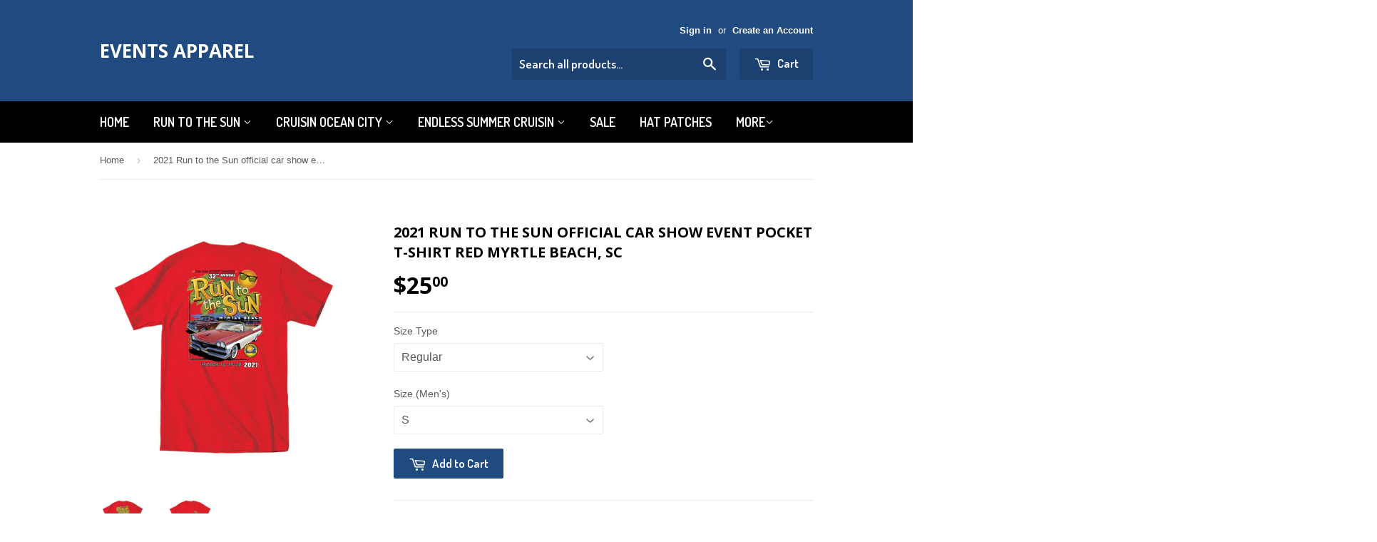

--- FILE ---
content_type: text/html; charset=utf-8
request_url: https://eventsapparel.com/products/2020-run-to-the-sun-official-car-show-event-pocket-t-shirt-red-myrtle-beach-sc
body_size: 18177
content:
<!doctype html>
<!--[if lt IE 7]><html class="no-js lt-ie9 lt-ie8 lt-ie7" lang="en"> <![endif]-->
<!--[if IE 7]><html class="no-js lt-ie9 lt-ie8" lang="en"> <![endif]-->
<!--[if IE 8]><html class="no-js lt-ie9" lang="en"> <![endif]-->
<!--[if IE 9 ]><html class="ie9 no-js"> <![endif]-->
<!--[if (gt IE 9)|!(IE)]><!--> <html class="no-touch no-js"> <!--<![endif]-->
<head>

  <meta name="google-site-verification" content="n8DnNkGmgtB5Jn4raslqjQEh17xjA2lEoQdXwSWbc6U" />

  <!-- Basic page needs ================================================== -->
  <meta charset="utf-8">
  <meta http-equiv="X-UA-Compatible" content="IE=edge,chrome=1">

  

  <!-- Title and description ================================================== -->
  <title>
  2021 Run to the Sun official car show event pocket t-shirt red Myrtle  &ndash; Events Apparel
  </title>


  
    <meta name="description" content="Run to the Sun official car show event t-shirt  March 18-20, 2021 in Myrtle Beach South Carolina Available in Adult Small to 3XL See our other listings for other designs and colors offered Email us for limited availability on previous event t-shirts this t-shirt is athletic red in color with a pocket on the front left ">
  

  <!-- Product meta ================================================== -->
  

  <meta property="og:type" content="product">
  <meta property="og:title" content="2021 Run to the Sun official car show event pocket t-shirt red Myrtle Beach, SC">
  <meta property="og:url" content="https://eventsapparel.com/products/2020-run-to-the-sun-official-car-show-event-pocket-t-shirt-red-myrtle-beach-sc">
  
  <meta property="og:image" content="http://eventsapparel.com/cdn/shop/products/2021_R2S_Main_RED_PocketTee_BACK_1024x1024.jpg?v=1611958516">
  <meta property="og:image:secure_url" content="https://eventsapparel.com/cdn/shop/products/2021_R2S_Main_RED_PocketTee_BACK_1024x1024.jpg?v=1611958516">
  
  <meta property="og:image" content="http://eventsapparel.com/cdn/shop/products/2021_R2S_Main_RED_PocketTee_Front_1024x1024.jpg?v=1611958516">
  <meta property="og:image:secure_url" content="https://eventsapparel.com/cdn/shop/products/2021_R2S_Main_RED_PocketTee_Front_1024x1024.jpg?v=1611958516">
  
  <meta property="og:price:amount" content="25.00">
  <meta property="og:price:currency" content="USD">


  
    <meta property="og:description" content="Run to the Sun official car show event t-shirt  March 18-20, 2021 in Myrtle Beach South Carolina Available in Adult Small to 3XL See our other listings for other designs and colors offered Email us for limited availability on previous event t-shirts this t-shirt is athletic red in color with a pocket on the front left ">
  

  <meta property="og:site_name" content="Events Apparel">

  


<meta name="twitter:card" content="summary">


  <meta name="twitter:card" content="product">
  <meta name="twitter:title" content="2021 Run to the Sun official car show event pocket t-shirt red Myrtle Beach, SC">
  <meta name="twitter:description" content="Run to the Sun official car show event t-shirt 
March 18-20, 2021 in Myrtle Beach South Carolina






Available in Adult Small to 3XL
See our other listings for other designs and colors offered

Email us for limited availability on previous event t-shirts

this t-shirt is athletic red in color with a pocket on the front left chest




">
  <meta name="twitter:image" content="https://eventsapparel.com/cdn/shop/products/2021_R2S_Main_RED_PocketTee_BACK_large.jpg?v=1611958516">
  <meta name="twitter:image:width" content="480">
  <meta name="twitter:image:height" content="480">



  <!-- Helpers ================================================== -->
  <link rel="canonical" href="https://eventsapparel.com/products/2020-run-to-the-sun-official-car-show-event-pocket-t-shirt-red-myrtle-beach-sc">
  <meta name="viewport" content="width=device-width,initial-scale=1">

  
  <!-- Ajaxify Cart Plugin ================================================== -->
  <link href="//eventsapparel.com/cdn/shop/t/2/assets/ajaxify.scss.css?v=140649924464081616531477496256" rel="stylesheet" type="text/css" media="all" />
  

  <!-- CSS ================================================== -->
  <link href="//eventsapparel.com/cdn/shop/t/2/assets/timber.scss.css?v=39038124877461186611767465783" rel="stylesheet" type="text/css" media="all" />
  

  
    
    
    <link href="//fonts.googleapis.com/css?family=Open+Sans:700" rel="stylesheet" type="text/css" media="all" />
  


  
    
    
    <link href="//fonts.googleapis.com/css?family=Dosis:600" rel="stylesheet" type="text/css" media="all" />
  



  <!-- Header hook for plugins ================================================== -->
  <script>window.performance && window.performance.mark && window.performance.mark('shopify.content_for_header.start');</script><meta name="google-site-verification" content="KXo8k7Ms_kQ65VYcxIfpIi7MIhrXu-R6QQWbaaQHFYE">
<meta name="google-site-verification" content="n8DnNkGmgtB5Jn4raslqjQEh17xjA2lEoQdXwSWbc6U">
<meta name="facebook-domain-verification" content="dsi4k1ey1jezg1k27v7iku0g53abor">
<meta name="facebook-domain-verification" content="b8hfj79588iy1m5o8vzwp2dcseusmo">
<meta name="facebook-domain-verification" content="jgc31okl1px4cxy9z39jjo6cwr1khj">
<meta id="shopify-digital-wallet" name="shopify-digital-wallet" content="/15675371/digital_wallets/dialog">
<meta name="shopify-checkout-api-token" content="6b5d2c8d7bc7897bad6aacc8e2ea67b8">
<meta id="in-context-paypal-metadata" data-shop-id="15675371" data-venmo-supported="false" data-environment="production" data-locale="en_US" data-paypal-v4="true" data-currency="USD">
<link rel="alternate" type="application/json+oembed" href="https://eventsapparel.com/products/2020-run-to-the-sun-official-car-show-event-pocket-t-shirt-red-myrtle-beach-sc.oembed">
<script async="async" src="/checkouts/internal/preloads.js?locale=en-US"></script>
<link rel="preconnect" href="https://shop.app" crossorigin="anonymous">
<script async="async" src="https://shop.app/checkouts/internal/preloads.js?locale=en-US&shop_id=15675371" crossorigin="anonymous"></script>
<script id="apple-pay-shop-capabilities" type="application/json">{"shopId":15675371,"countryCode":"US","currencyCode":"USD","merchantCapabilities":["supports3DS"],"merchantId":"gid:\/\/shopify\/Shop\/15675371","merchantName":"Events Apparel","requiredBillingContactFields":["postalAddress","email","phone"],"requiredShippingContactFields":["postalAddress","email","phone"],"shippingType":"shipping","supportedNetworks":["visa","masterCard","amex","discover","elo","jcb"],"total":{"type":"pending","label":"Events Apparel","amount":"1.00"},"shopifyPaymentsEnabled":true,"supportsSubscriptions":true}</script>
<script id="shopify-features" type="application/json">{"accessToken":"6b5d2c8d7bc7897bad6aacc8e2ea67b8","betas":["rich-media-storefront-analytics"],"domain":"eventsapparel.com","predictiveSearch":true,"shopId":15675371,"locale":"en"}</script>
<script>var Shopify = Shopify || {};
Shopify.shop = "eventsapparel.myshopify.com";
Shopify.locale = "en";
Shopify.currency = {"active":"USD","rate":"1.0"};
Shopify.country = "US";
Shopify.theme = {"name":"supply","id":76994501,"schema_name":null,"schema_version":null,"theme_store_id":679,"role":"main"};
Shopify.theme.handle = "null";
Shopify.theme.style = {"id":null,"handle":null};
Shopify.cdnHost = "eventsapparel.com/cdn";
Shopify.routes = Shopify.routes || {};
Shopify.routes.root = "/";</script>
<script type="module">!function(o){(o.Shopify=o.Shopify||{}).modules=!0}(window);</script>
<script>!function(o){function n(){var o=[];function n(){o.push(Array.prototype.slice.apply(arguments))}return n.q=o,n}var t=o.Shopify=o.Shopify||{};t.loadFeatures=n(),t.autoloadFeatures=n()}(window);</script>
<script>
  window.ShopifyPay = window.ShopifyPay || {};
  window.ShopifyPay.apiHost = "shop.app\/pay";
  window.ShopifyPay.redirectState = null;
</script>
<script id="shop-js-analytics" type="application/json">{"pageType":"product"}</script>
<script defer="defer" async type="module" src="//eventsapparel.com/cdn/shopifycloud/shop-js/modules/v2/client.init-shop-cart-sync_BApSsMSl.en.esm.js"></script>
<script defer="defer" async type="module" src="//eventsapparel.com/cdn/shopifycloud/shop-js/modules/v2/chunk.common_CBoos6YZ.esm.js"></script>
<script type="module">
  await import("//eventsapparel.com/cdn/shopifycloud/shop-js/modules/v2/client.init-shop-cart-sync_BApSsMSl.en.esm.js");
await import("//eventsapparel.com/cdn/shopifycloud/shop-js/modules/v2/chunk.common_CBoos6YZ.esm.js");

  window.Shopify.SignInWithShop?.initShopCartSync?.({"fedCMEnabled":true,"windoidEnabled":true});

</script>
<script>
  window.Shopify = window.Shopify || {};
  if (!window.Shopify.featureAssets) window.Shopify.featureAssets = {};
  window.Shopify.featureAssets['shop-js'] = {"shop-cart-sync":["modules/v2/client.shop-cart-sync_DJczDl9f.en.esm.js","modules/v2/chunk.common_CBoos6YZ.esm.js"],"init-fed-cm":["modules/v2/client.init-fed-cm_BzwGC0Wi.en.esm.js","modules/v2/chunk.common_CBoos6YZ.esm.js"],"init-windoid":["modules/v2/client.init-windoid_BS26ThXS.en.esm.js","modules/v2/chunk.common_CBoos6YZ.esm.js"],"shop-cash-offers":["modules/v2/client.shop-cash-offers_DthCPNIO.en.esm.js","modules/v2/chunk.common_CBoos6YZ.esm.js","modules/v2/chunk.modal_Bu1hFZFC.esm.js"],"shop-button":["modules/v2/client.shop-button_D_JX508o.en.esm.js","modules/v2/chunk.common_CBoos6YZ.esm.js"],"init-shop-email-lookup-coordinator":["modules/v2/client.init-shop-email-lookup-coordinator_DFwWcvrS.en.esm.js","modules/v2/chunk.common_CBoos6YZ.esm.js"],"shop-toast-manager":["modules/v2/client.shop-toast-manager_tEhgP2F9.en.esm.js","modules/v2/chunk.common_CBoos6YZ.esm.js"],"shop-login-button":["modules/v2/client.shop-login-button_DwLgFT0K.en.esm.js","modules/v2/chunk.common_CBoos6YZ.esm.js","modules/v2/chunk.modal_Bu1hFZFC.esm.js"],"avatar":["modules/v2/client.avatar_BTnouDA3.en.esm.js"],"init-shop-cart-sync":["modules/v2/client.init-shop-cart-sync_BApSsMSl.en.esm.js","modules/v2/chunk.common_CBoos6YZ.esm.js"],"pay-button":["modules/v2/client.pay-button_BuNmcIr_.en.esm.js","modules/v2/chunk.common_CBoos6YZ.esm.js"],"init-shop-for-new-customer-accounts":["modules/v2/client.init-shop-for-new-customer-accounts_DrjXSI53.en.esm.js","modules/v2/client.shop-login-button_DwLgFT0K.en.esm.js","modules/v2/chunk.common_CBoos6YZ.esm.js","modules/v2/chunk.modal_Bu1hFZFC.esm.js"],"init-customer-accounts-sign-up":["modules/v2/client.init-customer-accounts-sign-up_TlVCiykN.en.esm.js","modules/v2/client.shop-login-button_DwLgFT0K.en.esm.js","modules/v2/chunk.common_CBoos6YZ.esm.js","modules/v2/chunk.modal_Bu1hFZFC.esm.js"],"shop-follow-button":["modules/v2/client.shop-follow-button_C5D3XtBb.en.esm.js","modules/v2/chunk.common_CBoos6YZ.esm.js","modules/v2/chunk.modal_Bu1hFZFC.esm.js"],"checkout-modal":["modules/v2/client.checkout-modal_8TC_1FUY.en.esm.js","modules/v2/chunk.common_CBoos6YZ.esm.js","modules/v2/chunk.modal_Bu1hFZFC.esm.js"],"init-customer-accounts":["modules/v2/client.init-customer-accounts_C0Oh2ljF.en.esm.js","modules/v2/client.shop-login-button_DwLgFT0K.en.esm.js","modules/v2/chunk.common_CBoos6YZ.esm.js","modules/v2/chunk.modal_Bu1hFZFC.esm.js"],"lead-capture":["modules/v2/client.lead-capture_Cq0gfm7I.en.esm.js","modules/v2/chunk.common_CBoos6YZ.esm.js","modules/v2/chunk.modal_Bu1hFZFC.esm.js"],"shop-login":["modules/v2/client.shop-login_BmtnoEUo.en.esm.js","modules/v2/chunk.common_CBoos6YZ.esm.js","modules/v2/chunk.modal_Bu1hFZFC.esm.js"],"payment-terms":["modules/v2/client.payment-terms_BHOWV7U_.en.esm.js","modules/v2/chunk.common_CBoos6YZ.esm.js","modules/v2/chunk.modal_Bu1hFZFC.esm.js"]};
</script>
<script>(function() {
  var isLoaded = false;
  function asyncLoad() {
    if (isLoaded) return;
    isLoaded = true;
    var urls = ["https:\/\/chimpstatic.com\/mcjs-connected\/js\/users\/f2ab6d045737c978db85a0a08\/8237f0bf4e4ef8438bb1ffa0f.js?shop=eventsapparel.myshopify.com","https:\/\/chimpstatic.com\/mcjs-connected\/js\/users\/f2ab6d045737c978db85a0a08\/c04c1c7cc981aec17ae548855.js?shop=eventsapparel.myshopify.com","https:\/\/bingshoppingtool-t2app-prod.trafficmanager.net\/uet\/tracking_script?shop=eventsapparel.myshopify.com","\/\/cdn.shopify.com\/proxy\/3fb44c53c0af9afd245e792ec74dcb61b741310e2c24fab9709d1e3b881a9846\/static.cdn.printful.com\/static\/js\/external\/shopify-product-customizer.js?v=0.28\u0026shop=eventsapparel.myshopify.com\u0026sp-cache-control=cHVibGljLCBtYXgtYWdlPTkwMA"];
    for (var i = 0; i < urls.length; i++) {
      var s = document.createElement('script');
      s.type = 'text/javascript';
      s.async = true;
      s.src = urls[i];
      var x = document.getElementsByTagName('script')[0];
      x.parentNode.insertBefore(s, x);
    }
  };
  if(window.attachEvent) {
    window.attachEvent('onload', asyncLoad);
  } else {
    window.addEventListener('load', asyncLoad, false);
  }
})();</script>
<script id="__st">var __st={"a":15675371,"offset":-18000,"reqid":"d460efa0-2877-4a24-83ed-848b67b5ad11-1768896658","pageurl":"eventsapparel.com\/products\/2020-run-to-the-sun-official-car-show-event-pocket-t-shirt-red-myrtle-beach-sc","u":"b4a7fa5e12dd","p":"product","rtyp":"product","rid":4503389732927};</script>
<script>window.ShopifyPaypalV4VisibilityTracking = true;</script>
<script id="captcha-bootstrap">!function(){'use strict';const t='contact',e='account',n='new_comment',o=[[t,t],['blogs',n],['comments',n],[t,'customer']],c=[[e,'customer_login'],[e,'guest_login'],[e,'recover_customer_password'],[e,'create_customer']],r=t=>t.map((([t,e])=>`form[action*='/${t}']:not([data-nocaptcha='true']) input[name='form_type'][value='${e}']`)).join(','),a=t=>()=>t?[...document.querySelectorAll(t)].map((t=>t.form)):[];function s(){const t=[...o],e=r(t);return a(e)}const i='password',u='form_key',d=['recaptcha-v3-token','g-recaptcha-response','h-captcha-response',i],f=()=>{try{return window.sessionStorage}catch{return}},m='__shopify_v',_=t=>t.elements[u];function p(t,e,n=!1){try{const o=window.sessionStorage,c=JSON.parse(o.getItem(e)),{data:r}=function(t){const{data:e,action:n}=t;return t[m]||n?{data:e,action:n}:{data:t,action:n}}(c);for(const[e,n]of Object.entries(r))t.elements[e]&&(t.elements[e].value=n);n&&o.removeItem(e)}catch(o){console.error('form repopulation failed',{error:o})}}const l='form_type',E='cptcha';function T(t){t.dataset[E]=!0}const w=window,h=w.document,L='Shopify',v='ce_forms',y='captcha';let A=!1;((t,e)=>{const n=(g='f06e6c50-85a8-45c8-87d0-21a2b65856fe',I='https://cdn.shopify.com/shopifycloud/storefront-forms-hcaptcha/ce_storefront_forms_captcha_hcaptcha.v1.5.2.iife.js',D={infoText:'Protected by hCaptcha',privacyText:'Privacy',termsText:'Terms'},(t,e,n)=>{const o=w[L][v],c=o.bindForm;if(c)return c(t,g,e,D).then(n);var r;o.q.push([[t,g,e,D],n]),r=I,A||(h.body.append(Object.assign(h.createElement('script'),{id:'captcha-provider',async:!0,src:r})),A=!0)});var g,I,D;w[L]=w[L]||{},w[L][v]=w[L][v]||{},w[L][v].q=[],w[L][y]=w[L][y]||{},w[L][y].protect=function(t,e){n(t,void 0,e),T(t)},Object.freeze(w[L][y]),function(t,e,n,w,h,L){const[v,y,A,g]=function(t,e,n){const i=e?o:[],u=t?c:[],d=[...i,...u],f=r(d),m=r(i),_=r(d.filter((([t,e])=>n.includes(e))));return[a(f),a(m),a(_),s()]}(w,h,L),I=t=>{const e=t.target;return e instanceof HTMLFormElement?e:e&&e.form},D=t=>v().includes(t);t.addEventListener('submit',(t=>{const e=I(t);if(!e)return;const n=D(e)&&!e.dataset.hcaptchaBound&&!e.dataset.recaptchaBound,o=_(e),c=g().includes(e)&&(!o||!o.value);(n||c)&&t.preventDefault(),c&&!n&&(function(t){try{if(!f())return;!function(t){const e=f();if(!e)return;const n=_(t);if(!n)return;const o=n.value;o&&e.removeItem(o)}(t);const e=Array.from(Array(32),(()=>Math.random().toString(36)[2])).join('');!function(t,e){_(t)||t.append(Object.assign(document.createElement('input'),{type:'hidden',name:u})),t.elements[u].value=e}(t,e),function(t,e){const n=f();if(!n)return;const o=[...t.querySelectorAll(`input[type='${i}']`)].map((({name:t})=>t)),c=[...d,...o],r={};for(const[a,s]of new FormData(t).entries())c.includes(a)||(r[a]=s);n.setItem(e,JSON.stringify({[m]:1,action:t.action,data:r}))}(t,e)}catch(e){console.error('failed to persist form',e)}}(e),e.submit())}));const S=(t,e)=>{t&&!t.dataset[E]&&(n(t,e.some((e=>e===t))),T(t))};for(const o of['focusin','change'])t.addEventListener(o,(t=>{const e=I(t);D(e)&&S(e,y())}));const B=e.get('form_key'),M=e.get(l),P=B&&M;t.addEventListener('DOMContentLoaded',(()=>{const t=y();if(P)for(const e of t)e.elements[l].value===M&&p(e,B);[...new Set([...A(),...v().filter((t=>'true'===t.dataset.shopifyCaptcha))])].forEach((e=>S(e,t)))}))}(h,new URLSearchParams(w.location.search),n,t,e,['guest_login'])})(!0,!0)}();</script>
<script integrity="sha256-4kQ18oKyAcykRKYeNunJcIwy7WH5gtpwJnB7kiuLZ1E=" data-source-attribution="shopify.loadfeatures" defer="defer" src="//eventsapparel.com/cdn/shopifycloud/storefront/assets/storefront/load_feature-a0a9edcb.js" crossorigin="anonymous"></script>
<script crossorigin="anonymous" defer="defer" src="//eventsapparel.com/cdn/shopifycloud/storefront/assets/shopify_pay/storefront-65b4c6d7.js?v=20250812"></script>
<script data-source-attribution="shopify.dynamic_checkout.dynamic.init">var Shopify=Shopify||{};Shopify.PaymentButton=Shopify.PaymentButton||{isStorefrontPortableWallets:!0,init:function(){window.Shopify.PaymentButton.init=function(){};var t=document.createElement("script");t.src="https://eventsapparel.com/cdn/shopifycloud/portable-wallets/latest/portable-wallets.en.js",t.type="module",document.head.appendChild(t)}};
</script>
<script data-source-attribution="shopify.dynamic_checkout.buyer_consent">
  function portableWalletsHideBuyerConsent(e){var t=document.getElementById("shopify-buyer-consent"),n=document.getElementById("shopify-subscription-policy-button");t&&n&&(t.classList.add("hidden"),t.setAttribute("aria-hidden","true"),n.removeEventListener("click",e))}function portableWalletsShowBuyerConsent(e){var t=document.getElementById("shopify-buyer-consent"),n=document.getElementById("shopify-subscription-policy-button");t&&n&&(t.classList.remove("hidden"),t.removeAttribute("aria-hidden"),n.addEventListener("click",e))}window.Shopify?.PaymentButton&&(window.Shopify.PaymentButton.hideBuyerConsent=portableWalletsHideBuyerConsent,window.Shopify.PaymentButton.showBuyerConsent=portableWalletsShowBuyerConsent);
</script>
<script data-source-attribution="shopify.dynamic_checkout.cart.bootstrap">document.addEventListener("DOMContentLoaded",(function(){function t(){return document.querySelector("shopify-accelerated-checkout-cart, shopify-accelerated-checkout")}if(t())Shopify.PaymentButton.init();else{new MutationObserver((function(e,n){t()&&(Shopify.PaymentButton.init(),n.disconnect())})).observe(document.body,{childList:!0,subtree:!0})}}));
</script>
<link id="shopify-accelerated-checkout-styles" rel="stylesheet" media="screen" href="https://eventsapparel.com/cdn/shopifycloud/portable-wallets/latest/accelerated-checkout-backwards-compat.css" crossorigin="anonymous">
<style id="shopify-accelerated-checkout-cart">
        #shopify-buyer-consent {
  margin-top: 1em;
  display: inline-block;
  width: 100%;
}

#shopify-buyer-consent.hidden {
  display: none;
}

#shopify-subscription-policy-button {
  background: none;
  border: none;
  padding: 0;
  text-decoration: underline;
  font-size: inherit;
  cursor: pointer;
}

#shopify-subscription-policy-button::before {
  box-shadow: none;
}

      </style>

<script>window.performance && window.performance.mark && window.performance.mark('shopify.content_for_header.end');</script>

  

<!--[if lt IE 9]>
<script src="//cdnjs.cloudflare.com/ajax/libs/html5shiv/3.7.2/html5shiv.min.js" type="text/javascript"></script>
<script src="//eventsapparel.com/cdn/shop/t/2/assets/respond.min.js?v=52248677837542619231477496253" type="text/javascript"></script>
<link href="//eventsapparel.com/cdn/shop/t/2/assets/respond-proxy.html" id="respond-proxy" rel="respond-proxy" />
<link href="//eventsapparel.com/search?q=a0feb2e3d6ad46e92f2225baf90d66fc" id="respond-redirect" rel="respond-redirect" />
<script src="//eventsapparel.com/search?q=a0feb2e3d6ad46e92f2225baf90d66fc" type="text/javascript"></script>
<![endif]-->
<!--[if (lte IE 9) ]><script src="//eventsapparel.com/cdn/shop/t/2/assets/match-media.min.js?v=159635276924582161481477496253" type="text/javascript"></script><![endif]-->


  
  

  <script src="//ajax.googleapis.com/ajax/libs/jquery/1.11.0/jquery.min.js" type="text/javascript"></script>
  <script src="//eventsapparel.com/cdn/shop/t/2/assets/modernizr.min.js?v=26620055551102246001477496253" type="text/javascript"></script>


<script>
    
    
    
    var gsf_conversion_data = {page_type : 'product', event : 'view_item', data : {product_data : [{variant_id : 31878316458047, product_id : 4503389732927, name : "2021 Run to the Sun official car show event pocket t-shirt red Myrtle Beach, SC", price : "25.00", currency : "USD", sku : "", brand : "Gildan", variant : "Regular / S", category : "T-Shirts"}], total_price : "25.00"}};
    
</script>
<link href="https://monorail-edge.shopifysvc.com" rel="dns-prefetch">
<script>(function(){if ("sendBeacon" in navigator && "performance" in window) {try {var session_token_from_headers = performance.getEntriesByType('navigation')[0].serverTiming.find(x => x.name == '_s').description;} catch {var session_token_from_headers = undefined;}var session_cookie_matches = document.cookie.match(/_shopify_s=([^;]*)/);var session_token_from_cookie = session_cookie_matches && session_cookie_matches.length === 2 ? session_cookie_matches[1] : "";var session_token = session_token_from_headers || session_token_from_cookie || "";function handle_abandonment_event(e) {var entries = performance.getEntries().filter(function(entry) {return /monorail-edge.shopifysvc.com/.test(entry.name);});if (!window.abandonment_tracked && entries.length === 0) {window.abandonment_tracked = true;var currentMs = Date.now();var navigation_start = performance.timing.navigationStart;var payload = {shop_id: 15675371,url: window.location.href,navigation_start,duration: currentMs - navigation_start,session_token,page_type: "product"};window.navigator.sendBeacon("https://monorail-edge.shopifysvc.com/v1/produce", JSON.stringify({schema_id: "online_store_buyer_site_abandonment/1.1",payload: payload,metadata: {event_created_at_ms: currentMs,event_sent_at_ms: currentMs}}));}}window.addEventListener('pagehide', handle_abandonment_event);}}());</script>
<script id="web-pixels-manager-setup">(function e(e,d,r,n,o){if(void 0===o&&(o={}),!Boolean(null===(a=null===(i=window.Shopify)||void 0===i?void 0:i.analytics)||void 0===a?void 0:a.replayQueue)){var i,a;window.Shopify=window.Shopify||{};var t=window.Shopify;t.analytics=t.analytics||{};var s=t.analytics;s.replayQueue=[],s.publish=function(e,d,r){return s.replayQueue.push([e,d,r]),!0};try{self.performance.mark("wpm:start")}catch(e){}var l=function(){var e={modern:/Edge?\/(1{2}[4-9]|1[2-9]\d|[2-9]\d{2}|\d{4,})\.\d+(\.\d+|)|Firefox\/(1{2}[4-9]|1[2-9]\d|[2-9]\d{2}|\d{4,})\.\d+(\.\d+|)|Chrom(ium|e)\/(9{2}|\d{3,})\.\d+(\.\d+|)|(Maci|X1{2}).+ Version\/(15\.\d+|(1[6-9]|[2-9]\d|\d{3,})\.\d+)([,.]\d+|)( \(\w+\)|)( Mobile\/\w+|) Safari\/|Chrome.+OPR\/(9{2}|\d{3,})\.\d+\.\d+|(CPU[ +]OS|iPhone[ +]OS|CPU[ +]iPhone|CPU IPhone OS|CPU iPad OS)[ +]+(15[._]\d+|(1[6-9]|[2-9]\d|\d{3,})[._]\d+)([._]\d+|)|Android:?[ /-](13[3-9]|1[4-9]\d|[2-9]\d{2}|\d{4,})(\.\d+|)(\.\d+|)|Android.+Firefox\/(13[5-9]|1[4-9]\d|[2-9]\d{2}|\d{4,})\.\d+(\.\d+|)|Android.+Chrom(ium|e)\/(13[3-9]|1[4-9]\d|[2-9]\d{2}|\d{4,})\.\d+(\.\d+|)|SamsungBrowser\/([2-9]\d|\d{3,})\.\d+/,legacy:/Edge?\/(1[6-9]|[2-9]\d|\d{3,})\.\d+(\.\d+|)|Firefox\/(5[4-9]|[6-9]\d|\d{3,})\.\d+(\.\d+|)|Chrom(ium|e)\/(5[1-9]|[6-9]\d|\d{3,})\.\d+(\.\d+|)([\d.]+$|.*Safari\/(?![\d.]+ Edge\/[\d.]+$))|(Maci|X1{2}).+ Version\/(10\.\d+|(1[1-9]|[2-9]\d|\d{3,})\.\d+)([,.]\d+|)( \(\w+\)|)( Mobile\/\w+|) Safari\/|Chrome.+OPR\/(3[89]|[4-9]\d|\d{3,})\.\d+\.\d+|(CPU[ +]OS|iPhone[ +]OS|CPU[ +]iPhone|CPU IPhone OS|CPU iPad OS)[ +]+(10[._]\d+|(1[1-9]|[2-9]\d|\d{3,})[._]\d+)([._]\d+|)|Android:?[ /-](13[3-9]|1[4-9]\d|[2-9]\d{2}|\d{4,})(\.\d+|)(\.\d+|)|Mobile Safari.+OPR\/([89]\d|\d{3,})\.\d+\.\d+|Android.+Firefox\/(13[5-9]|1[4-9]\d|[2-9]\d{2}|\d{4,})\.\d+(\.\d+|)|Android.+Chrom(ium|e)\/(13[3-9]|1[4-9]\d|[2-9]\d{2}|\d{4,})\.\d+(\.\d+|)|Android.+(UC? ?Browser|UCWEB|U3)[ /]?(15\.([5-9]|\d{2,})|(1[6-9]|[2-9]\d|\d{3,})\.\d+)\.\d+|SamsungBrowser\/(5\.\d+|([6-9]|\d{2,})\.\d+)|Android.+MQ{2}Browser\/(14(\.(9|\d{2,})|)|(1[5-9]|[2-9]\d|\d{3,})(\.\d+|))(\.\d+|)|K[Aa][Ii]OS\/(3\.\d+|([4-9]|\d{2,})\.\d+)(\.\d+|)/},d=e.modern,r=e.legacy,n=navigator.userAgent;return n.match(d)?"modern":n.match(r)?"legacy":"unknown"}(),u="modern"===l?"modern":"legacy",c=(null!=n?n:{modern:"",legacy:""})[u],f=function(e){return[e.baseUrl,"/wpm","/b",e.hashVersion,"modern"===e.buildTarget?"m":"l",".js"].join("")}({baseUrl:d,hashVersion:r,buildTarget:u}),m=function(e){var d=e.version,r=e.bundleTarget,n=e.surface,o=e.pageUrl,i=e.monorailEndpoint;return{emit:function(e){var a=e.status,t=e.errorMsg,s=(new Date).getTime(),l=JSON.stringify({metadata:{event_sent_at_ms:s},events:[{schema_id:"web_pixels_manager_load/3.1",payload:{version:d,bundle_target:r,page_url:o,status:a,surface:n,error_msg:t},metadata:{event_created_at_ms:s}}]});if(!i)return console&&console.warn&&console.warn("[Web Pixels Manager] No Monorail endpoint provided, skipping logging."),!1;try{return self.navigator.sendBeacon.bind(self.navigator)(i,l)}catch(e){}var u=new XMLHttpRequest;try{return u.open("POST",i,!0),u.setRequestHeader("Content-Type","text/plain"),u.send(l),!0}catch(e){return console&&console.warn&&console.warn("[Web Pixels Manager] Got an unhandled error while logging to Monorail."),!1}}}}({version:r,bundleTarget:l,surface:e.surface,pageUrl:self.location.href,monorailEndpoint:e.monorailEndpoint});try{o.browserTarget=l,function(e){var d=e.src,r=e.async,n=void 0===r||r,o=e.onload,i=e.onerror,a=e.sri,t=e.scriptDataAttributes,s=void 0===t?{}:t,l=document.createElement("script"),u=document.querySelector("head"),c=document.querySelector("body");if(l.async=n,l.src=d,a&&(l.integrity=a,l.crossOrigin="anonymous"),s)for(var f in s)if(Object.prototype.hasOwnProperty.call(s,f))try{l.dataset[f]=s[f]}catch(e){}if(o&&l.addEventListener("load",o),i&&l.addEventListener("error",i),u)u.appendChild(l);else{if(!c)throw new Error("Did not find a head or body element to append the script");c.appendChild(l)}}({src:f,async:!0,onload:function(){if(!function(){var e,d;return Boolean(null===(d=null===(e=window.Shopify)||void 0===e?void 0:e.analytics)||void 0===d?void 0:d.initialized)}()){var d=window.webPixelsManager.init(e)||void 0;if(d){var r=window.Shopify.analytics;r.replayQueue.forEach((function(e){var r=e[0],n=e[1],o=e[2];d.publishCustomEvent(r,n,o)})),r.replayQueue=[],r.publish=d.publishCustomEvent,r.visitor=d.visitor,r.initialized=!0}}},onerror:function(){return m.emit({status:"failed",errorMsg:"".concat(f," has failed to load")})},sri:function(e){var d=/^sha384-[A-Za-z0-9+/=]+$/;return"string"==typeof e&&d.test(e)}(c)?c:"",scriptDataAttributes:o}),m.emit({status:"loading"})}catch(e){m.emit({status:"failed",errorMsg:(null==e?void 0:e.message)||"Unknown error"})}}})({shopId: 15675371,storefrontBaseUrl: "https://eventsapparel.com",extensionsBaseUrl: "https://extensions.shopifycdn.com/cdn/shopifycloud/web-pixels-manager",monorailEndpoint: "https://monorail-edge.shopifysvc.com/unstable/produce_batch",surface: "storefront-renderer",enabledBetaFlags: ["2dca8a86"],webPixelsConfigList: [{"id":"1251442751","configuration":"{\"ti\":\"56040902\",\"endpoint\":\"https:\/\/bat.bing.com\/action\/0\"}","eventPayloadVersion":"v1","runtimeContext":"STRICT","scriptVersion":"5ee93563fe31b11d2d65e2f09a5229dc","type":"APP","apiClientId":2997493,"privacyPurposes":["ANALYTICS","MARKETING","SALE_OF_DATA"],"dataSharingAdjustments":{"protectedCustomerApprovalScopes":["read_customer_personal_data"]}},{"id":"378208319","configuration":"{\"config\":\"{\\\"pixel_id\\\":\\\"G-4NZWET2WFC\\\",\\\"target_country\\\":\\\"US\\\",\\\"gtag_events\\\":[{\\\"type\\\":\\\"search\\\",\\\"action_label\\\":[\\\"G-4NZWET2WFC\\\",\\\"AW-783383388\\\/qCodCOe5sosBENz2xfUC\\\"]},{\\\"type\\\":\\\"begin_checkout\\\",\\\"action_label\\\":[\\\"G-4NZWET2WFC\\\",\\\"AW-783383388\\\/i2kQCOS5sosBENz2xfUC\\\"]},{\\\"type\\\":\\\"view_item\\\",\\\"action_label\\\":[\\\"G-4NZWET2WFC\\\",\\\"AW-783383388\\\/s5CRCN65sosBENz2xfUC\\\",\\\"MC-V1K9H1TZYW\\\"]},{\\\"type\\\":\\\"purchase\\\",\\\"action_label\\\":[\\\"G-4NZWET2WFC\\\",\\\"AW-783383388\\\/WMRbCNu5sosBENz2xfUC\\\",\\\"MC-V1K9H1TZYW\\\"]},{\\\"type\\\":\\\"page_view\\\",\\\"action_label\\\":[\\\"G-4NZWET2WFC\\\",\\\"AW-783383388\\\/idOKCNi5sosBENz2xfUC\\\",\\\"MC-V1K9H1TZYW\\\"]},{\\\"type\\\":\\\"add_payment_info\\\",\\\"action_label\\\":[\\\"G-4NZWET2WFC\\\",\\\"AW-783383388\\\/kZX7COq5sosBENz2xfUC\\\"]},{\\\"type\\\":\\\"add_to_cart\\\",\\\"action_label\\\":[\\\"G-4NZWET2WFC\\\",\\\"AW-783383388\\\/C-u9COG5sosBENz2xfUC\\\"]}],\\\"enable_monitoring_mode\\\":false}\"}","eventPayloadVersion":"v1","runtimeContext":"OPEN","scriptVersion":"b2a88bafab3e21179ed38636efcd8a93","type":"APP","apiClientId":1780363,"privacyPurposes":[],"dataSharingAdjustments":{"protectedCustomerApprovalScopes":["read_customer_address","read_customer_email","read_customer_name","read_customer_personal_data","read_customer_phone"]}},{"id":"116490303","configuration":"{\"pixel_id\":\"449285873775633\",\"pixel_type\":\"facebook_pixel\",\"metaapp_system_user_token\":\"-\"}","eventPayloadVersion":"v1","runtimeContext":"OPEN","scriptVersion":"ca16bc87fe92b6042fbaa3acc2fbdaa6","type":"APP","apiClientId":2329312,"privacyPurposes":["ANALYTICS","MARKETING","SALE_OF_DATA"],"dataSharingAdjustments":{"protectedCustomerApprovalScopes":["read_customer_address","read_customer_email","read_customer_name","read_customer_personal_data","read_customer_phone"]}},{"id":"50954303","eventPayloadVersion":"v1","runtimeContext":"LAX","scriptVersion":"1","type":"CUSTOM","privacyPurposes":["MARKETING"],"name":"Meta pixel (migrated)"},{"id":"76611647","eventPayloadVersion":"v1","runtimeContext":"LAX","scriptVersion":"1","type":"CUSTOM","privacyPurposes":["ANALYTICS"],"name":"Google Analytics tag (migrated)"},{"id":"shopify-app-pixel","configuration":"{}","eventPayloadVersion":"v1","runtimeContext":"STRICT","scriptVersion":"0450","apiClientId":"shopify-pixel","type":"APP","privacyPurposes":["ANALYTICS","MARKETING"]},{"id":"shopify-custom-pixel","eventPayloadVersion":"v1","runtimeContext":"LAX","scriptVersion":"0450","apiClientId":"shopify-pixel","type":"CUSTOM","privacyPurposes":["ANALYTICS","MARKETING"]}],isMerchantRequest: false,initData: {"shop":{"name":"Events Apparel","paymentSettings":{"currencyCode":"USD"},"myshopifyDomain":"eventsapparel.myshopify.com","countryCode":"US","storefrontUrl":"https:\/\/eventsapparel.com"},"customer":null,"cart":null,"checkout":null,"productVariants":[{"price":{"amount":25.0,"currencyCode":"USD"},"product":{"title":"2021 Run to the Sun official car show event pocket t-shirt red Myrtle Beach, SC","vendor":"Gildan","id":"4503389732927","untranslatedTitle":"2021 Run to the Sun official car show event pocket t-shirt red Myrtle Beach, SC","url":"\/products\/2020-run-to-the-sun-official-car-show-event-pocket-t-shirt-red-myrtle-beach-sc","type":"T-Shirts"},"id":"31878316458047","image":{"src":"\/\/eventsapparel.com\/cdn\/shop\/products\/2021_R2S_Main_RED_PocketTee_BACK.jpg?v=1611958516"},"sku":null,"title":"Regular \/ S","untranslatedTitle":"Regular \/ S"},{"price":{"amount":25.0,"currencyCode":"USD"},"product":{"title":"2021 Run to the Sun official car show event pocket t-shirt red Myrtle Beach, SC","vendor":"Gildan","id":"4503389732927","untranslatedTitle":"2021 Run to the Sun official car show event pocket t-shirt red Myrtle Beach, SC","url":"\/products\/2020-run-to-the-sun-official-car-show-event-pocket-t-shirt-red-myrtle-beach-sc","type":"T-Shirts"},"id":"31878316490815","image":{"src":"\/\/eventsapparel.com\/cdn\/shop\/products\/2021_R2S_Main_RED_PocketTee_BACK.jpg?v=1611958516"},"sku":null,"title":"Regular \/ M","untranslatedTitle":"Regular \/ M"},{"price":{"amount":25.0,"currencyCode":"USD"},"product":{"title":"2021 Run to the Sun official car show event pocket t-shirt red Myrtle Beach, SC","vendor":"Gildan","id":"4503389732927","untranslatedTitle":"2021 Run to the Sun official car show event pocket t-shirt red Myrtle Beach, SC","url":"\/products\/2020-run-to-the-sun-official-car-show-event-pocket-t-shirt-red-myrtle-beach-sc","type":"T-Shirts"},"id":"31878316523583","image":{"src":"\/\/eventsapparel.com\/cdn\/shop\/products\/2021_R2S_Main_RED_PocketTee_BACK.jpg?v=1611958516"},"sku":null,"title":"Regular \/ L","untranslatedTitle":"Regular \/ L"},{"price":{"amount":25.0,"currencyCode":"USD"},"product":{"title":"2021 Run to the Sun official car show event pocket t-shirt red Myrtle Beach, SC","vendor":"Gildan","id":"4503389732927","untranslatedTitle":"2021 Run to the Sun official car show event pocket t-shirt red Myrtle Beach, SC","url":"\/products\/2020-run-to-the-sun-official-car-show-event-pocket-t-shirt-red-myrtle-beach-sc","type":"T-Shirts"},"id":"31878316556351","image":{"src":"\/\/eventsapparel.com\/cdn\/shop\/products\/2021_R2S_Main_RED_PocketTee_BACK.jpg?v=1611958516"},"sku":null,"title":"Regular \/ XL","untranslatedTitle":"Regular \/ XL"},{"price":{"amount":25.0,"currencyCode":"USD"},"product":{"title":"2021 Run to the Sun official car show event pocket t-shirt red Myrtle Beach, SC","vendor":"Gildan","id":"4503389732927","untranslatedTitle":"2021 Run to the Sun official car show event pocket t-shirt red Myrtle Beach, SC","url":"\/products\/2020-run-to-the-sun-official-car-show-event-pocket-t-shirt-red-myrtle-beach-sc","type":"T-Shirts"},"id":"31878316589119","image":{"src":"\/\/eventsapparel.com\/cdn\/shop\/products\/2021_R2S_Main_RED_PocketTee_BACK.jpg?v=1611958516"},"sku":null,"title":"Regular \/ 2XL","untranslatedTitle":"Regular \/ 2XL"},{"price":{"amount":27.0,"currencyCode":"USD"},"product":{"title":"2021 Run to the Sun official car show event pocket t-shirt red Myrtle Beach, SC","vendor":"Gildan","id":"4503389732927","untranslatedTitle":"2021 Run to the Sun official car show event pocket t-shirt red Myrtle Beach, SC","url":"\/products\/2020-run-to-the-sun-official-car-show-event-pocket-t-shirt-red-myrtle-beach-sc","type":"T-Shirts"},"id":"31878316621887","image":{"src":"\/\/eventsapparel.com\/cdn\/shop\/products\/2021_R2S_Main_RED_PocketTee_BACK.jpg?v=1611958516"},"sku":null,"title":"Regular \/ 3XL","untranslatedTitle":"Regular \/ 3XL"}],"purchasingCompany":null},},"https://eventsapparel.com/cdn","fcfee988w5aeb613cpc8e4bc33m6693e112",{"modern":"","legacy":""},{"shopId":"15675371","storefrontBaseUrl":"https:\/\/eventsapparel.com","extensionBaseUrl":"https:\/\/extensions.shopifycdn.com\/cdn\/shopifycloud\/web-pixels-manager","surface":"storefront-renderer","enabledBetaFlags":"[\"2dca8a86\"]","isMerchantRequest":"false","hashVersion":"fcfee988w5aeb613cpc8e4bc33m6693e112","publish":"custom","events":"[[\"page_viewed\",{}],[\"product_viewed\",{\"productVariant\":{\"price\":{\"amount\":25.0,\"currencyCode\":\"USD\"},\"product\":{\"title\":\"2021 Run to the Sun official car show event pocket t-shirt red Myrtle Beach, SC\",\"vendor\":\"Gildan\",\"id\":\"4503389732927\",\"untranslatedTitle\":\"2021 Run to the Sun official car show event pocket t-shirt red Myrtle Beach, SC\",\"url\":\"\/products\/2020-run-to-the-sun-official-car-show-event-pocket-t-shirt-red-myrtle-beach-sc\",\"type\":\"T-Shirts\"},\"id\":\"31878316458047\",\"image\":{\"src\":\"\/\/eventsapparel.com\/cdn\/shop\/products\/2021_R2S_Main_RED_PocketTee_BACK.jpg?v=1611958516\"},\"sku\":null,\"title\":\"Regular \/ S\",\"untranslatedTitle\":\"Regular \/ S\"}}]]"});</script><script>
  window.ShopifyAnalytics = window.ShopifyAnalytics || {};
  window.ShopifyAnalytics.meta = window.ShopifyAnalytics.meta || {};
  window.ShopifyAnalytics.meta.currency = 'USD';
  var meta = {"product":{"id":4503389732927,"gid":"gid:\/\/shopify\/Product\/4503389732927","vendor":"Gildan","type":"T-Shirts","handle":"2020-run-to-the-sun-official-car-show-event-pocket-t-shirt-red-myrtle-beach-sc","variants":[{"id":31878316458047,"price":2500,"name":"2021 Run to the Sun official car show event pocket t-shirt red Myrtle Beach, SC - Regular \/ S","public_title":"Regular \/ S","sku":null},{"id":31878316490815,"price":2500,"name":"2021 Run to the Sun official car show event pocket t-shirt red Myrtle Beach, SC - Regular \/ M","public_title":"Regular \/ M","sku":null},{"id":31878316523583,"price":2500,"name":"2021 Run to the Sun official car show event pocket t-shirt red Myrtle Beach, SC - Regular \/ L","public_title":"Regular \/ L","sku":null},{"id":31878316556351,"price":2500,"name":"2021 Run to the Sun official car show event pocket t-shirt red Myrtle Beach, SC - Regular \/ XL","public_title":"Regular \/ XL","sku":null},{"id":31878316589119,"price":2500,"name":"2021 Run to the Sun official car show event pocket t-shirt red Myrtle Beach, SC - Regular \/ 2XL","public_title":"Regular \/ 2XL","sku":null},{"id":31878316621887,"price":2700,"name":"2021 Run to the Sun official car show event pocket t-shirt red Myrtle Beach, SC - Regular \/ 3XL","public_title":"Regular \/ 3XL","sku":null}],"remote":false},"page":{"pageType":"product","resourceType":"product","resourceId":4503389732927,"requestId":"d460efa0-2877-4a24-83ed-848b67b5ad11-1768896658"}};
  for (var attr in meta) {
    window.ShopifyAnalytics.meta[attr] = meta[attr];
  }
</script>
<script class="analytics">
  (function () {
    var customDocumentWrite = function(content) {
      var jquery = null;

      if (window.jQuery) {
        jquery = window.jQuery;
      } else if (window.Checkout && window.Checkout.$) {
        jquery = window.Checkout.$;
      }

      if (jquery) {
        jquery('body').append(content);
      }
    };

    var hasLoggedConversion = function(token) {
      if (token) {
        return document.cookie.indexOf('loggedConversion=' + token) !== -1;
      }
      return false;
    }

    var setCookieIfConversion = function(token) {
      if (token) {
        var twoMonthsFromNow = new Date(Date.now());
        twoMonthsFromNow.setMonth(twoMonthsFromNow.getMonth() + 2);

        document.cookie = 'loggedConversion=' + token + '; expires=' + twoMonthsFromNow;
      }
    }

    var trekkie = window.ShopifyAnalytics.lib = window.trekkie = window.trekkie || [];
    if (trekkie.integrations) {
      return;
    }
    trekkie.methods = [
      'identify',
      'page',
      'ready',
      'track',
      'trackForm',
      'trackLink'
    ];
    trekkie.factory = function(method) {
      return function() {
        var args = Array.prototype.slice.call(arguments);
        args.unshift(method);
        trekkie.push(args);
        return trekkie;
      };
    };
    for (var i = 0; i < trekkie.methods.length; i++) {
      var key = trekkie.methods[i];
      trekkie[key] = trekkie.factory(key);
    }
    trekkie.load = function(config) {
      trekkie.config = config || {};
      trekkie.config.initialDocumentCookie = document.cookie;
      var first = document.getElementsByTagName('script')[0];
      var script = document.createElement('script');
      script.type = 'text/javascript';
      script.onerror = function(e) {
        var scriptFallback = document.createElement('script');
        scriptFallback.type = 'text/javascript';
        scriptFallback.onerror = function(error) {
                var Monorail = {
      produce: function produce(monorailDomain, schemaId, payload) {
        var currentMs = new Date().getTime();
        var event = {
          schema_id: schemaId,
          payload: payload,
          metadata: {
            event_created_at_ms: currentMs,
            event_sent_at_ms: currentMs
          }
        };
        return Monorail.sendRequest("https://" + monorailDomain + "/v1/produce", JSON.stringify(event));
      },
      sendRequest: function sendRequest(endpointUrl, payload) {
        // Try the sendBeacon API
        if (window && window.navigator && typeof window.navigator.sendBeacon === 'function' && typeof window.Blob === 'function' && !Monorail.isIos12()) {
          var blobData = new window.Blob([payload], {
            type: 'text/plain'
          });

          if (window.navigator.sendBeacon(endpointUrl, blobData)) {
            return true;
          } // sendBeacon was not successful

        } // XHR beacon

        var xhr = new XMLHttpRequest();

        try {
          xhr.open('POST', endpointUrl);
          xhr.setRequestHeader('Content-Type', 'text/plain');
          xhr.send(payload);
        } catch (e) {
          console.log(e);
        }

        return false;
      },
      isIos12: function isIos12() {
        return window.navigator.userAgent.lastIndexOf('iPhone; CPU iPhone OS 12_') !== -1 || window.navigator.userAgent.lastIndexOf('iPad; CPU OS 12_') !== -1;
      }
    };
    Monorail.produce('monorail-edge.shopifysvc.com',
      'trekkie_storefront_load_errors/1.1',
      {shop_id: 15675371,
      theme_id: 76994501,
      app_name: "storefront",
      context_url: window.location.href,
      source_url: "//eventsapparel.com/cdn/s/trekkie.storefront.cd680fe47e6c39ca5d5df5f0a32d569bc48c0f27.min.js"});

        };
        scriptFallback.async = true;
        scriptFallback.src = '//eventsapparel.com/cdn/s/trekkie.storefront.cd680fe47e6c39ca5d5df5f0a32d569bc48c0f27.min.js';
        first.parentNode.insertBefore(scriptFallback, first);
      };
      script.async = true;
      script.src = '//eventsapparel.com/cdn/s/trekkie.storefront.cd680fe47e6c39ca5d5df5f0a32d569bc48c0f27.min.js';
      first.parentNode.insertBefore(script, first);
    };
    trekkie.load(
      {"Trekkie":{"appName":"storefront","development":false,"defaultAttributes":{"shopId":15675371,"isMerchantRequest":null,"themeId":76994501,"themeCityHash":"7318985037032187909","contentLanguage":"en","currency":"USD","eventMetadataId":"16ee88b5-1381-439f-9fd4-6f89132018d2"},"isServerSideCookieWritingEnabled":true,"monorailRegion":"shop_domain","enabledBetaFlags":["65f19447"]},"Session Attribution":{},"S2S":{"facebookCapiEnabled":true,"source":"trekkie-storefront-renderer","apiClientId":580111}}
    );

    var loaded = false;
    trekkie.ready(function() {
      if (loaded) return;
      loaded = true;

      window.ShopifyAnalytics.lib = window.trekkie;

      var originalDocumentWrite = document.write;
      document.write = customDocumentWrite;
      try { window.ShopifyAnalytics.merchantGoogleAnalytics.call(this); } catch(error) {};
      document.write = originalDocumentWrite;

      window.ShopifyAnalytics.lib.page(null,{"pageType":"product","resourceType":"product","resourceId":4503389732927,"requestId":"d460efa0-2877-4a24-83ed-848b67b5ad11-1768896658","shopifyEmitted":true});

      var match = window.location.pathname.match(/checkouts\/(.+)\/(thank_you|post_purchase)/)
      var token = match? match[1]: undefined;
      if (!hasLoggedConversion(token)) {
        setCookieIfConversion(token);
        window.ShopifyAnalytics.lib.track("Viewed Product",{"currency":"USD","variantId":31878316458047,"productId":4503389732927,"productGid":"gid:\/\/shopify\/Product\/4503389732927","name":"2021 Run to the Sun official car show event pocket t-shirt red Myrtle Beach, SC - Regular \/ S","price":"25.00","sku":null,"brand":"Gildan","variant":"Regular \/ S","category":"T-Shirts","nonInteraction":true,"remote":false},undefined,undefined,{"shopifyEmitted":true});
      window.ShopifyAnalytics.lib.track("monorail:\/\/trekkie_storefront_viewed_product\/1.1",{"currency":"USD","variantId":31878316458047,"productId":4503389732927,"productGid":"gid:\/\/shopify\/Product\/4503389732927","name":"2021 Run to the Sun official car show event pocket t-shirt red Myrtle Beach, SC - Regular \/ S","price":"25.00","sku":null,"brand":"Gildan","variant":"Regular \/ S","category":"T-Shirts","nonInteraction":true,"remote":false,"referer":"https:\/\/eventsapparel.com\/products\/2020-run-to-the-sun-official-car-show-event-pocket-t-shirt-red-myrtle-beach-sc"});
      }
    });


        var eventsListenerScript = document.createElement('script');
        eventsListenerScript.async = true;
        eventsListenerScript.src = "//eventsapparel.com/cdn/shopifycloud/storefront/assets/shop_events_listener-3da45d37.js";
        document.getElementsByTagName('head')[0].appendChild(eventsListenerScript);

})();</script>
  <script>
  if (!window.ga || (window.ga && typeof window.ga !== 'function')) {
    window.ga = function ga() {
      (window.ga.q = window.ga.q || []).push(arguments);
      if (window.Shopify && window.Shopify.analytics && typeof window.Shopify.analytics.publish === 'function') {
        window.Shopify.analytics.publish("ga_stub_called", {}, {sendTo: "google_osp_migration"});
      }
      console.error("Shopify's Google Analytics stub called with:", Array.from(arguments), "\nSee https://help.shopify.com/manual/promoting-marketing/pixels/pixel-migration#google for more information.");
    };
    if (window.Shopify && window.Shopify.analytics && typeof window.Shopify.analytics.publish === 'function') {
      window.Shopify.analytics.publish("ga_stub_initialized", {}, {sendTo: "google_osp_migration"});
    }
  }
</script>
<script
  defer
  src="https://eventsapparel.com/cdn/shopifycloud/perf-kit/shopify-perf-kit-3.0.4.min.js"
  data-application="storefront-renderer"
  data-shop-id="15675371"
  data-render-region="gcp-us-central1"
  data-page-type="product"
  data-theme-instance-id="76994501"
  data-theme-name=""
  data-theme-version=""
  data-monorail-region="shop_domain"
  data-resource-timing-sampling-rate="10"
  data-shs="true"
  data-shs-beacon="true"
  data-shs-export-with-fetch="true"
  data-shs-logs-sample-rate="1"
  data-shs-beacon-endpoint="https://eventsapparel.com/api/collect"
></script>
</head>

<body id="2021-run-to-the-sun-official-car-show-event-pocket-t-shirt-red-myrtle" class="template-product" >

  <header class="site-header" role="banner">
    <div class="wrapper">

      <div class="grid--full">
        <div class="grid-item large--one-half">
          
            <div class="h1 header-logo" itemscope itemtype="http://schema.org/Organization">
          
            
              <a href="/" itemprop="url">Events Apparel</a>
            
          
            </div>
          
        </div>

        <div class="grid-item large--one-half text-center large--text-right">
          
            <div class="site-header--text-links medium-down--hide">
              

              
                <span class="site-header--meta-links medium-down--hide">
                  
                    <a href="/account/login" id="customer_login_link">Sign in</a>
                    <span class="site-header--spacer">or</span>
                    <a href="/account/register" id="customer_register_link">Create an Account</a>
                  
                </span>
              
            </div>

            <br class="medium-down--hide">
          

          <form action="/search" method="get" class="search-bar" role="search">
  <input type="hidden" name="type" value="product">

  <input type="search" name="q" value="" placeholder="Search all products..." aria-label="Search all products...">
  <button type="submit" class="search-bar--submit icon-fallback-text">
    <span class="icon icon-search" aria-hidden="true"></span>
    <span class="fallback-text">Search</span>
  </button>
</form>


          <a href="/cart" class="header-cart-btn cart-toggle">
            <span class="icon icon-cart"></span>
            Cart <span class="cart-count cart-badge--desktop hidden-count">0</span>
          </a>
        </div>
      </div>

    </div>
  </header>

  <nav class="nav-bar" role="navigation">
    <div class="wrapper">
      <form action="/search" method="get" class="search-bar" role="search">
  <input type="hidden" name="type" value="product">

  <input type="search" name="q" value="" placeholder="Search all products..." aria-label="Search all products...">
  <button type="submit" class="search-bar--submit icon-fallback-text">
    <span class="icon icon-search" aria-hidden="true"></span>
    <span class="fallback-text">Search</span>
  </button>
</form>

      <ul class="site-nav" id="accessibleNav">
  
  
    
    
      <li >
        <a href="/">Home</a>
      </li>
    
  
    
    
      <li class="site-nav--has-dropdown" aria-haspopup="true">
        <a href="/pages/2023-run-to-the-sun">
          Run to the Sun
          <span class="icon-fallback-text">
            <span class="icon icon-arrow-down" aria-hidden="true"></span>
          </span>
        </a>
        <ul class="site-nav--dropdown">
          
            <li ><a href="/pages/2026-run-to-the-sun">2026 Run to the Sun</a></li>
          
            <li ><a href="/pages/2025-run-to-the-sun">2025 Run to the Sun</a></li>
          
            <li ><a href="/pages/2024-run-to-the-sun">2024 Run to the Sun</a></li>
          
            <li ><a href="/pages/2023-run-to-the-sun">2023 Run to the Sun</a></li>
          
            <li ><a href="/pages/2022-run-to-the-sun">2022 Run to the Sun</a></li>
          
            <li ><a href="/pages/2020-run-to-the-sun">2021 Run to the Sun</a></li>
          
            <li ><a href="/pages/2019-run-to-the-sun">2019 Run to the Sun</a></li>
          
            <li ><a href="/pages/2018-run-to-the-sun">2018 Run to the Sun</a></li>
          
            <li ><a href="/pages/2017-run-to-the-sun">2017 Run to the Sun</a></li>
          
            <li ><a href="/pages/run-to-the-sun">2016 Run to the Sun</a></li>
          
        </ul>
      </li>
    
  
    
    
      <li class="site-nav--has-dropdown" aria-haspopup="true">
        <a href="/pages/2023-cruisin-ocean-city">
          Cruisin Ocean City
          <span class="icon-fallback-text">
            <span class="icon icon-arrow-down" aria-hidden="true"></span>
          </span>
        </a>
        <ul class="site-nav--dropdown">
          
            <li ><a href="/pages/2025-cruisin-ocean-city">2025 Cruisin</a></li>
          
            <li ><a href="/pages/2024-cruisin-ocean-city">2024 Cruisin</a></li>
          
            <li ><a href="/pages/2023-cruisin-ocean-city">2023 Cruisin</a></li>
          
            <li ><a href="/pages/2022-cruisin-ocean-city">2022 Cruisin</a></li>
          
            <li ><a href="/pages/2021-cruisin-ocean-city">2021 Cruisin</a></li>
          
            <li ><a href="/pages/2019-cruisin-ocean-city">2019 Cruisin</a></li>
          
            <li ><a href="/pages/2018-cruisin-ocean-city">2018 Cruisin</a></li>
          
            <li ><a href="/pages/2017-cruisin-ocean-city">2017 Cruisin</a></li>
          
            <li ><a href="/pages/cruisin-ocean-city">2016 Cruisin</a></li>
          
        </ul>
      </li>
    
  
    
    
      <li class="site-nav--has-dropdown" aria-haspopup="true">
        <a href="/pages/2022-endless-summer-cruisin-ocean-city">
          Endless Summer Cruisin
          <span class="icon-fallback-text">
            <span class="icon icon-arrow-down" aria-hidden="true"></span>
          </span>
        </a>
        <ul class="site-nav--dropdown">
          
            <li ><a href="/pages/2025-endless-summer-cruisin-ocean-city">2025 Endless Summer Cruisin</a></li>
          
            <li ><a href="/pages/2024-endless-summer-cruisin-ocean-city">2024 Endless Summer Cruisin</a></li>
          
            <li ><a href="/pages/2023-endless-summer-cruisin-ocean-city">2023 Endless Summer Cruisin</a></li>
          
            <li ><a href="/pages/2022-endless-summer-cruisin-ocean-city">2022 Endless Summer Cruisin</a></li>
          
            <li ><a href="/pages/2021-endless-summer-cruisin-ocean-city">2021 Endless Summer Cruisin</a></li>
          
            <li ><a href="/pages/2020-endless-summer-cruisin-ocean-city">2020 Endless Summer Cruisin</a></li>
          
            <li ><a href="/pages/2019-endless-summer-cruisin-ocean-city">2019 Endless Summer Cruisin</a></li>
          
            <li ><a href="/pages/2018-endless-summer-cruisin-ocean-city">2018 Endless Summer Cruisin</a></li>
          
            <li ><a href="/pages/2017-endless-summer-cruisin-ocean-city">2017 Endless Summer Cruisin</a></li>
          
            <li ><a href="/pages/endless-summer-cruisin-ocean-city">2016 Endless Summer Cruisin</a></li>
          
        </ul>
      </li>
    
  
    
    
      <li >
        <a href="/collections/sale-items">SALE</a>
      </li>
    
  
    
    
      <li >
        <a href="/collections/hat-patches">Hat Patches</a>
      </li>
    
  
    
    
      <li >
        <a href="/collections/hats">Hats</a>
      </li>
    
  
    
    
      <li >
        <a href="/collections/all">All Apparel</a>
      </li>
    
  
    
    
      <li >
        <a href="/pages/about-us">About us</a>
      </li>
    
  
    
    
      <li >
        <a href="/pages/38th-annual-classic-auto-show-and-cruise-in">Columbus Auto Show</a>
      </li>
    
  

  
    
      <li class="customer-navlink large--hide"><a href="/account/login" id="customer_login_link">Sign in</a></li>
      <li class="customer-navlink large--hide"><a href="/account/register" id="customer_register_link">Create an Account</a></li>
    
  
</ul>

    </div>
  </nav>

  <div id="mobileNavBar">
    <div class="display-table-cell">
      <a class="menu-toggle mobileNavBar-link"><span class="icon icon-hamburger"></span>Menu</a>
    </div>
    <div class="display-table-cell">
      <a href="/cart" class="cart-toggle mobileNavBar-link">
        <span class="icon icon-cart"></span>
        Cart <span class="cart-count hidden-count">0</span>
      </a>
    </div>
  </div>

  <main class="wrapper main-content" role="main">

    




<nav class="breadcrumb" role="navigation" aria-label="breadcrumbs">
  <a href="/" title="Back to the frontpage">Home</a>

  

    
    <span class="divider" aria-hidden="true">&rsaquo;</span>
    <span class="breadcrumb--truncate">2021 Run to the Sun official car show event pocket t-shirt red Myrtle Beach, SC</span>

  
</nav>



<div class="grid" itemscope itemtype="http://schema.org/Product">
  <meta itemprop="url" content="https://eventsapparel.com/products/2020-run-to-the-sun-official-car-show-event-pocket-t-shirt-red-myrtle-beach-sc">
  <meta itemprop="image" content="//eventsapparel.com/cdn/shop/products/2021_R2S_Main_RED_PocketTee_BACK_grande.jpg?v=1611958516">

  <div class="grid-item large--two-fifths">
    <div class="grid">
      <div class="grid-item large--eleven-twelfths text-center">
        <div class="product-photo-container" id="productPhoto">
          
          <img id="productPhotoImg" src="//eventsapparel.com/cdn/shop/products/2021_R2S_Main_RED_PocketTee_BACK_large.jpg?v=1611958516" alt="2021 Run to the Sun official car show event pocket t-shirt red Myrtle Beach, SC"  data-zoom="//eventsapparel.com/cdn/shop/products/2021_R2S_Main_RED_PocketTee_BACK_1024x1024.jpg?v=1611958516">
        </div>
        
          <ul class="product-photo-thumbs grid-uniform" id="productThumbs">

            
              <li class="grid-item medium-down--one-quarter large--one-quarter">
                <a href="//eventsapparel.com/cdn/shop/products/2021_R2S_Main_RED_PocketTee_BACK_large.jpg?v=1611958516" class="product-photo-thumb">
                  <img src="//eventsapparel.com/cdn/shop/products/2021_R2S_Main_RED_PocketTee_BACK_compact.jpg?v=1611958516" alt="2021 Run to the Sun official car show event pocket t-shirt red Myrtle Beach, SC">
                </a>
              </li>
            
              <li class="grid-item medium-down--one-quarter large--one-quarter">
                <a href="//eventsapparel.com/cdn/shop/products/2021_R2S_Main_RED_PocketTee_Front_large.jpg?v=1611958516" class="product-photo-thumb">
                  <img src="//eventsapparel.com/cdn/shop/products/2021_R2S_Main_RED_PocketTee_Front_compact.jpg?v=1611958516" alt="2021 Run to the Sun official car show event pocket t-shirt red Myrtle Beach, SC">
                </a>
              </li>
            

          </ul>
        

      </div>
    </div>

  </div>

  <div class="grid-item large--three-fifths">

    <h1 class="h2" itemprop="name">2021 Run to the Sun official car show event pocket t-shirt red Myrtle Beach, SC</h1>

    

    <div itemprop="offers" itemscope itemtype="http://schema.org/Offer">

      

      <meta itemprop="priceCurrency" content="USD">
      <meta itemprop="price" content="25.0">

      <ul class="inline-list product-meta">
        <li>
          <span id="productPrice" class="h1">
            







<small aria-hidden="true">$25<sup>00</sup></small>
<span class="visually-hidden">$25.00</span>

          </span>
        </li>
        
        
          <li class="product-meta--review">
            <span class="shopify-product-reviews-badge" data-id="4503389732927"></span>
          </li>
        
      </ul>

      <hr id="variantBreak" class="hr--clear hr--small">

      <link itemprop="availability" href="http://schema.org/InStock">

      <form action="/cart/add" method="post" enctype="multipart/form-data" id="addToCartForm">
        <select name="id" id="productSelect" class="product-variants">
          
            

              <option  selected="selected"  data-sku="" value="31878316458047">Regular / S - $25.00 USD</option>

            
          
            

              <option  data-sku="" value="31878316490815">Regular / M - $25.00 USD</option>

            
          
            

              <option  data-sku="" value="31878316523583">Regular / L - $25.00 USD</option>

            
          
            

              <option  data-sku="" value="31878316556351">Regular / XL - $25.00 USD</option>

            
          
            

              <option  data-sku="" value="31878316589119">Regular / 2XL - $25.00 USD</option>

            
          
            

              <option  data-sku="" value="31878316621887">Regular / 3XL - $27.00 USD</option>

            
          
        </select>

        

        <button type="submit" name="add" id="addToCart" class="btn">
          <span class="icon icon-cart"></span>
          <span id="addToCartText">Add to Cart</span>
        </button>
        
          <span id="variantQuantity" class="variant-quantity"></span>
        
      </form>

      <hr>

    </div>

    <div class="product-description rte" itemprop="description">
      <span size="4" style="font-family: Arial; font-size: large;" rwr="1"><span size="4" style="font-family: Arial; font-size: large;" rwr="1"><span size="4" style="font-family: Arial; font-size: large;" rwr="1"><span size="4" style="font-family: Arial; font-size: large;" rwr="1"><span>Run to the Sun official car show event t-shirt </span></span></span></span></span>
<div>March 18-20, 2021 in Myrtle Beach South Carolina</div>
<table align="center" style="border-spacing: 0px; width: 1379px;">
<tbody>
<tr>
<td>
<div id="ds_div">
<div></div>
<div>Available in Adult Small to 3XL</div>
<div>See our other listings for other designs and colors offered</div>
<div></div>
<div>Email us for limited availability on previous event t-shirts</div>
<div></div>
<div>this t-shirt is athletic red in color with a pocket on the front left chest</div>
</div>
</td>
</tr>
</tbody>
</table>
    </div>

    
      



<div class="social-sharing is-default" data-permalink="https://eventsapparel.com/products/2020-run-to-the-sun-official-car-show-event-pocket-t-shirt-red-myrtle-beach-sc">

  
    <a target="_blank" href="//www.facebook.com/sharer.php?u=https://eventsapparel.com/products/2020-run-to-the-sun-official-car-show-event-pocket-t-shirt-red-myrtle-beach-sc" class="share-facebook" title="Share on Facebook">
      <span class="icon icon-facebook" aria-hidden="true"></span>
      <span class="share-title" aria-hidden="true">Share</span>
      <span class="visually-hidden">Share on Facebook</span>
      
        <span class="share-count" aria-hidden="true">0</span>
      
    </a>
  

  
    <a target="_blank" href="//twitter.com/share?text=2021%20Run%20to%20the%20Sun%20official%20car%20show%20event%20pocket%20t-shirt%20red%20Myrtle%20Beach,%20SC&amp;url=https://eventsapparel.com/products/2020-run-to-the-sun-official-car-show-event-pocket-t-shirt-red-myrtle-beach-sc;source=webclient" class="share-twitter" title="Tweet on Twitter">
      <span class="icon icon-twitter" aria-hidden="true"></span>
      <span class="share-title" aria-hidden="true">Tweet</span>
      <span class="visually-hidden">Tweet on Twitter</span>
    </a>
  

  

    
      <a target="_blank" href="//pinterest.com/pin/create/button/?url=https://eventsapparel.com/products/2020-run-to-the-sun-official-car-show-event-pocket-t-shirt-red-myrtle-beach-sc&amp;media=http://eventsapparel.com/cdn/shop/products/2021_R2S_Main_RED_PocketTee_BACK_1024x1024.jpg?v=1611958516&amp;description=2021%20Run%20to%20the%20Sun%20official%20car%20show%20event%20pocket%20t-shirt%20red%20Myrtle%20Beach,%20SC" class="share-pinterest" title="Pin on Pinterest">
        <span class="icon icon-pinterest" aria-hidden="true"></span>
        <span class="share-title" aria-hidden="true">Pin it</span>
        <span class="visually-hidden">Pin on Pinterest</span>
        
          <span class="share-count" aria-hidden="true">0</span>
        
      </a>
    

    
      <a target="_blank" href="//fancy.com/fancyit?ItemURL=https://eventsapparel.com/products/2020-run-to-the-sun-official-car-show-event-pocket-t-shirt-red-myrtle-beach-sc&amp;Title=2021%20Run%20to%20the%20Sun%20official%20car%20show%20event%20pocket%20t-shirt%20red%20Myrtle%20Beach,%20SC&amp;Category=Other&amp;ImageURL=//eventsapparel.com/cdn/shop/products/2021_R2S_Main_RED_PocketTee_BACK_1024x1024.jpg?v=1611958516" class="share-fancy" title="Add to Fancy">
        <span class="icon icon-fancy" aria-hidden="true"></span>
        <span class="share-title" aria-hidden="true">Fancy</span>
        <span class="visually-hidden">Add to Fancy</span>
      </a>
    

  

  
    <a target="_blank" href="//plus.google.com/share?url=https://eventsapparel.com/products/2020-run-to-the-sun-official-car-show-event-pocket-t-shirt-red-myrtle-beach-sc" class="share-google" title="+1 on Google Plus">
      <!-- Cannot get Google+ share count with JS yet -->
      <span class="icon icon-google_plus" aria-hidden="true"></span>
      
        <span class="share-count" aria-hidden="true">+1</span>
      
      <span class="visually-hidden">+1 on Google Plus</span>
    </a>
  

</div>

    

  </div>
</div>


  
  





  <hr>
  <h2 class="h1">We Also Recommend</h2>
  <div class="grid-uniform">
    
    
    
      
        
          












<div class="grid-item large--one-fifth medium--one-third small--one-half">

  <a href="/collections/2020-run-to-the-sun/products/2020-run-to-the-sun-official-car-show-event-t-shirt-black-myrtle-beach-sc" class="product-grid-item">
    <div class="product-grid-image">
      <div class="product-grid-image--centered">
        
        <img src="//eventsapparel.com/cdn/shop/products/2021_R2S_Main_BLA_MensBasicTee_BACK_compact.jpg?v=1611957429" alt="2021 Run to the Sun official car show event t-shirt black Myrtle Beach, SC">
      </div>
    </div>

    <p>2021 Run to the Sun official car show event t-shirt black Myrtle Beach, SC</p>

    <div class="product-item--price">
      <span class="h1 medium--left">
        
          <span class="visually-hidden">Regular price</span>
        
        







<small aria-hidden="true">$25<sup>00</sup></small>
<span class="visually-hidden">$25.00</span>

        
      </span>

      
    </div>

    
      <span class="shopify-product-reviews-badge" data-id="4503386554431"></span>
    
  </a>

</div>

        
      
    
      
        
          












<div class="grid-item large--one-fifth medium--one-third small--one-half">

  <a href="/collections/2020-run-to-the-sun/products/2020-run-to-the-sun-official-car-show-event-t-shirt-charcoal-myrtle-beach-sc" class="product-grid-item">
    <div class="product-grid-image">
      <div class="product-grid-image--centered">
        
        <img src="//eventsapparel.com/cdn/shop/products/2021_R2S_Main_CHA_MensBasicTee_BACK_compact.jpg?v=1611957985" alt="2021 Run to the Sun official car show event t-shirt charcoal Myrtle Beach, SC">
      </div>
    </div>

    <p>2021 Run to the Sun official car show event t-shirt charcoal Myrtle Beach, SC</p>

    <div class="product-item--price">
      <span class="h1 medium--left">
        
          <span class="visually-hidden">Regular price</span>
        
        







<small aria-hidden="true">$25<sup>00</sup></small>
<span class="visually-hidden">$25.00</span>

        
      </span>

      
    </div>

    
      <span class="shopify-product-reviews-badge" data-id="4503398318143"></span>
    
  </a>

</div>

        
      
    
      
        
          












<div class="grid-item large--one-fifth medium--one-third small--one-half">

  <a href="/collections/2020-run-to-the-sun/products/2020-run-to-the-sun-official-car-show-event-t-shirt-heather-royal-myrtle-beach-sc" class="product-grid-item">
    <div class="product-grid-image">
      <div class="product-grid-image--centered">
        
        <img src="//eventsapparel.com/cdn/shop/products/2021_R2S_Main_HRY_MensBasicTee_BACK_compact.jpg?v=1611958426" alt="2021 Run to the Sun official car show event t-shirt royal blue Myrtle Beach, SC">
      </div>
    </div>

    <p>2021 Run to the Sun official car show event t-shirt royal blue Myrtle Beach, SC</p>

    <div class="product-item--price">
      <span class="h1 medium--left">
        
          <span class="visually-hidden">Regular price</span>
        
        







<small aria-hidden="true">$25<sup>00</sup></small>
<span class="visually-hidden">$25.00</span>

        
      </span>

      
    </div>

    
      <span class="shopify-product-reviews-badge" data-id="4503395237951"></span>
    
  </a>

</div>

        
      
    
      
        
      
    
      
        
          












<div class="grid-item large--one-fifth medium--one-third small--one-half">

  <a href="/collections/2020-run-to-the-sun/products/2020-run-to-the-sun-official-car-show-event-t-shirt-navy-myrtle-beach-sc" class="product-grid-item">
    <div class="product-grid-image">
      <div class="product-grid-image--centered">
        
        <img src="//eventsapparel.com/cdn/shop/products/2021_R2S_Main_NAV_PocketTee_BACK_compact.jpg?v=1611958781" alt="2021 Run to the Sun official car show event pocket t-shirt navy Myrtle Beach, SC">
      </div>
    </div>

    <p>2021 Run to the Sun official car show event pocket t-shirt navy Myrtle Beach, SC</p>

    <div class="product-item--price">
      <span class="h1 medium--left">
        
          <span class="visually-hidden">Regular price</span>
        
        







<small aria-hidden="true">$25<sup>00</sup></small>
<span class="visually-hidden">$25.00</span>

        
      </span>

      
    </div>

    
      <span class="shopify-product-reviews-badge" data-id="4503399465023"></span>
    
  </a>

</div>

        
      
    
      
        
          












<div class="grid-item large--one-fifth medium--one-third small--one-half">

  <a href="/collections/2020-run-to-the-sun/products/2020-run-to-the-sun-official-car-show-event-pocket-t-shirt-black-myrtle-beach-sc" class="product-grid-item">
    <div class="product-grid-image">
      <div class="product-grid-image--centered">
        
        <img src="//eventsapparel.com/cdn/shop/products/2021_R2S_Main_BLA_PocketTee_BACK_compact.jpg?v=1611958655" alt="2021 Run to the Sun official car show event pocket t-shirt black Myrtle Beach, SC">
      </div>
    </div>

    <p>2021 Run to the Sun official car show event pocket t-shirt black Myrtle Beach, SC</p>

    <div class="product-item--price">
      <span class="h1 medium--left">
        
          <span class="visually-hidden">Regular price</span>
        
        







<small aria-hidden="true">$25<sup>00</sup></small>
<span class="visually-hidden">$25.00</span>

        
      </span>

      
    </div>

    
      <span class="shopify-product-reviews-badge" data-id="4503388061759"></span>
    
  </a>

</div>

        
      
    
  </div>





  <hr>
  <div id="shopify-product-reviews" data-id="4503389732927"></div>


<script src="//eventsapparel.com/cdn/shopifycloud/storefront/assets/themes_support/option_selection-b017cd28.js" type="text/javascript"></script>
<script>

  // Pre-loading product images, to avoid a lag when a thumbnail is clicked, or
  // when a variant is selected that has a variant image.
  Shopify.Image.preload(["\/\/eventsapparel.com\/cdn\/shop\/products\/2021_R2S_Main_RED_PocketTee_BACK.jpg?v=1611958516","\/\/eventsapparel.com\/cdn\/shop\/products\/2021_R2S_Main_RED_PocketTee_Front.jpg?v=1611958516"], 'large');

  var selectCallback = function(variant, selector) {

    var $addToCart = $('#addToCart'),
        $productPrice = $('#productPrice'),
        $comparePrice = $('#comparePrice'),
        $variantQuantity = $('#variantQuantity'),
        $quantityElements = $('.quantity-selector, label + .js-qty'),
        $addToCartText = $('#addToCartText'),
        $featuredImage = $('#productPhotoImg');

    if (variant) {
      // Update variant image, if one is set
      // Call timber.switchImage function in shop.js
      if (variant.featured_image) {
        var newImg = variant.featured_image,
            el = $featuredImage[0];
        $(function() {
          Shopify.Image.switchImage(newImg, el, timber.switchImage);
        });
      }

      // Select a valid variant if available
      if (variant.available) {
        // We have a valid product variant, so enable the submit button
        $addToCart.removeClass('disabled').prop('disabled', false);
        $addToCartText.html("Add to Cart");
        $quantityElements.show();

        // Show how many items are left, if below 10
        
        if (variant.inventory_management) {
          if (variant.inventory_quantity < 10 && variant.inventory_quantity > 0) {
            $variantQuantity.html("Only 1 left!".replace('1', variant.inventory_quantity)).addClass('is-visible');
          } else if (variant.inventory_quantity <= 0 && variant.incoming) {
            $variantQuantity.html("Will not ship until [date]".replace('[date]', variant.next_incoming_date)).addClass('is-visible');
          } else {
            $variantQuantity.removeClass('is-visible');
          }
        }
        else {
          $variantQuantity.removeClass('is-visible');
        }
        

      } else {
        // Variant is sold out, disable the submit button
        $addToCart.addClass('disabled').prop('disabled', true);
        $addToCartText.html("Sold Out");
        $variantQuantity.removeClass('is-visible');
        if (variant.incoming) {
          $variantQuantity.html("Will be in stock after [date]".replace('[date]', variant.next_incoming_date)).addClass('is-visible');
        }
        else {
          $variantQuantity.addClass('hide');
        }
        $quantityElements.hide();
      }

      // Regardless of stock, update the product price
      var customPrice = timber.formatMoney( Shopify.formatMoney(variant.price, "${{amount}}") );
      var a11yPrice = Shopify.formatMoney(variant.price, "${{amount}}");
      var customPriceFormat = ' <span aria-hidden="true">' + customPrice + '</span>';
          customPriceFormat += ' <span class="visually-hidden">' + a11yPrice + '</span>';
      
      $productPrice.html(customPriceFormat);

      // Also update and show the product's compare price if necessary
      if ( variant.compare_at_price > variant.price ) {
        var priceSaving = timber.formatSaleTag( Shopify.formatMoney(variant.compare_at_price - variant.price, "${{amount}}") );
        
        $comparePrice.html("Save [$]".replace('[$]', priceSaving)).show();
      } else {
        $comparePrice.hide();
      }

    } else {
      // The variant doesn't exist, disable submit button.
      // This may be an error or notice that a specific variant is not available.
      $addToCart.addClass('disabled').prop('disabled', true);
      $addToCartText.html("Unavailable");
      $variantQuantity.removeClass('is-visible');
      $quantityElements.hide();
    }
  };

  jQuery(function($) {
    var product = {"id":4503389732927,"title":"2021 Run to the Sun official car show event pocket t-shirt red Myrtle Beach, SC","handle":"2020-run-to-the-sun-official-car-show-event-pocket-t-shirt-red-myrtle-beach-sc","description":"\u003cspan size=\"4\" style=\"font-family: Arial; font-size: large;\" rwr=\"1\"\u003e\u003cspan size=\"4\" style=\"font-family: Arial; font-size: large;\" rwr=\"1\"\u003e\u003cspan size=\"4\" style=\"font-family: Arial; font-size: large;\" rwr=\"1\"\u003e\u003cspan size=\"4\" style=\"font-family: Arial; font-size: large;\" rwr=\"1\"\u003e\u003cspan\u003eRun to the Sun official car show event t-shirt \u003c\/span\u003e\u003c\/span\u003e\u003c\/span\u003e\u003c\/span\u003e\u003c\/span\u003e\n\u003cdiv\u003eMarch 18-20, 2021 in Myrtle Beach South Carolina\u003c\/div\u003e\n\u003ctable align=\"center\" style=\"border-spacing: 0px; width: 1379px;\"\u003e\n\u003ctbody\u003e\n\u003ctr\u003e\n\u003ctd\u003e\n\u003cdiv id=\"ds_div\"\u003e\n\u003cdiv\u003e\u003c\/div\u003e\n\u003cdiv\u003eAvailable in Adult Small to 3XL\u003c\/div\u003e\n\u003cdiv\u003eSee our other listings for other designs and colors offered\u003c\/div\u003e\n\u003cdiv\u003e\u003c\/div\u003e\n\u003cdiv\u003eEmail us for limited availability on previous event t-shirts\u003c\/div\u003e\n\u003cdiv\u003e\u003c\/div\u003e\n\u003cdiv\u003ethis t-shirt is athletic red in color with a pocket on the front left chest\u003c\/div\u003e\n\u003c\/div\u003e\n\u003c\/td\u003e\n\u003c\/tr\u003e\n\u003c\/tbody\u003e\n\u003c\/table\u003e","published_at":"2020-03-02T14:48:23-05:00","created_at":"2020-03-02T14:48:23-05:00","vendor":"Gildan","type":"T-Shirts","tags":[],"price":2500,"price_min":2500,"price_max":2700,"available":true,"price_varies":true,"compare_at_price":null,"compare_at_price_min":0,"compare_at_price_max":0,"compare_at_price_varies":false,"variants":[{"id":31878316458047,"title":"Regular \/ S","option1":"Regular","option2":"S","option3":null,"sku":null,"requires_shipping":true,"taxable":true,"featured_image":null,"available":true,"name":"2021 Run to the Sun official car show event pocket t-shirt red Myrtle Beach, SC - Regular \/ S","public_title":"Regular \/ S","options":["Regular","S"],"price":2500,"weight":283,"compare_at_price":null,"inventory_quantity":12,"inventory_management":"shopify","inventory_policy":"deny","barcode":"","requires_selling_plan":false,"selling_plan_allocations":[]},{"id":31878316490815,"title":"Regular \/ M","option1":"Regular","option2":"M","option3":null,"sku":null,"requires_shipping":true,"taxable":true,"featured_image":null,"available":true,"name":"2021 Run to the Sun official car show event pocket t-shirt red Myrtle Beach, SC - Regular \/ M","public_title":"Regular \/ M","options":["Regular","M"],"price":2500,"weight":283,"compare_at_price":null,"inventory_quantity":12,"inventory_management":"shopify","inventory_policy":"deny","barcode":"","requires_selling_plan":false,"selling_plan_allocations":[]},{"id":31878316523583,"title":"Regular \/ L","option1":"Regular","option2":"L","option3":null,"sku":null,"requires_shipping":true,"taxable":true,"featured_image":null,"available":true,"name":"2021 Run to the Sun official car show event pocket t-shirt red Myrtle Beach, SC - Regular \/ L","public_title":"Regular \/ L","options":["Regular","L"],"price":2500,"weight":283,"compare_at_price":null,"inventory_quantity":9,"inventory_management":"shopify","inventory_policy":"deny","barcode":"","requires_selling_plan":false,"selling_plan_allocations":[]},{"id":31878316556351,"title":"Regular \/ XL","option1":"Regular","option2":"XL","option3":null,"sku":null,"requires_shipping":true,"taxable":true,"featured_image":null,"available":true,"name":"2021 Run to the Sun official car show event pocket t-shirt red Myrtle Beach, SC - Regular \/ XL","public_title":"Regular \/ XL","options":["Regular","XL"],"price":2500,"weight":283,"compare_at_price":null,"inventory_quantity":11,"inventory_management":"shopify","inventory_policy":"deny","barcode":"","requires_selling_plan":false,"selling_plan_allocations":[]},{"id":31878316589119,"title":"Regular \/ 2XL","option1":"Regular","option2":"2XL","option3":null,"sku":null,"requires_shipping":true,"taxable":true,"featured_image":null,"available":true,"name":"2021 Run to the Sun official car show event pocket t-shirt red Myrtle Beach, SC - Regular \/ 2XL","public_title":"Regular \/ 2XL","options":["Regular","2XL"],"price":2500,"weight":283,"compare_at_price":null,"inventory_quantity":11,"inventory_management":"shopify","inventory_policy":"deny","barcode":"","requires_selling_plan":false,"selling_plan_allocations":[]},{"id":31878316621887,"title":"Regular \/ 3XL","option1":"Regular","option2":"3XL","option3":null,"sku":null,"requires_shipping":true,"taxable":true,"featured_image":null,"available":true,"name":"2021 Run to the Sun official car show event pocket t-shirt red Myrtle Beach, SC - Regular \/ 3XL","public_title":"Regular \/ 3XL","options":["Regular","3XL"],"price":2700,"weight":283,"compare_at_price":null,"inventory_quantity":12,"inventory_management":"shopify","inventory_policy":"deny","barcode":"","requires_selling_plan":false,"selling_plan_allocations":[]}],"images":["\/\/eventsapparel.com\/cdn\/shop\/products\/2021_R2S_Main_RED_PocketTee_BACK.jpg?v=1611958516","\/\/eventsapparel.com\/cdn\/shop\/products\/2021_R2S_Main_RED_PocketTee_Front.jpg?v=1611958516"],"featured_image":"\/\/eventsapparel.com\/cdn\/shop\/products\/2021_R2S_Main_RED_PocketTee_BACK.jpg?v=1611958516","options":["Size Type","Size (Men's)"],"media":[{"alt":null,"id":8103591804991,"position":1,"preview_image":{"aspect_ratio":1.0,"height":1500,"width":1500,"src":"\/\/eventsapparel.com\/cdn\/shop\/products\/2021_R2S_Main_RED_PocketTee_BACK.jpg?v=1611958516"},"aspect_ratio":1.0,"height":1500,"media_type":"image","src":"\/\/eventsapparel.com\/cdn\/shop\/products\/2021_R2S_Main_RED_PocketTee_BACK.jpg?v=1611958516","width":1500},{"alt":null,"id":8103591837759,"position":2,"preview_image":{"aspect_ratio":1.0,"height":1500,"width":1500,"src":"\/\/eventsapparel.com\/cdn\/shop\/products\/2021_R2S_Main_RED_PocketTee_Front.jpg?v=1611958516"},"aspect_ratio":1.0,"height":1500,"media_type":"image","src":"\/\/eventsapparel.com\/cdn\/shop\/products\/2021_R2S_Main_RED_PocketTee_Front.jpg?v=1611958516","width":1500}],"requires_selling_plan":false,"selling_plan_groups":[],"content":"\u003cspan size=\"4\" style=\"font-family: Arial; font-size: large;\" rwr=\"1\"\u003e\u003cspan size=\"4\" style=\"font-family: Arial; font-size: large;\" rwr=\"1\"\u003e\u003cspan size=\"4\" style=\"font-family: Arial; font-size: large;\" rwr=\"1\"\u003e\u003cspan size=\"4\" style=\"font-family: Arial; font-size: large;\" rwr=\"1\"\u003e\u003cspan\u003eRun to the Sun official car show event t-shirt \u003c\/span\u003e\u003c\/span\u003e\u003c\/span\u003e\u003c\/span\u003e\u003c\/span\u003e\n\u003cdiv\u003eMarch 18-20, 2021 in Myrtle Beach South Carolina\u003c\/div\u003e\n\u003ctable align=\"center\" style=\"border-spacing: 0px; width: 1379px;\"\u003e\n\u003ctbody\u003e\n\u003ctr\u003e\n\u003ctd\u003e\n\u003cdiv id=\"ds_div\"\u003e\n\u003cdiv\u003e\u003c\/div\u003e\n\u003cdiv\u003eAvailable in Adult Small to 3XL\u003c\/div\u003e\n\u003cdiv\u003eSee our other listings for other designs and colors offered\u003c\/div\u003e\n\u003cdiv\u003e\u003c\/div\u003e\n\u003cdiv\u003eEmail us for limited availability on previous event t-shirts\u003c\/div\u003e\n\u003cdiv\u003e\u003c\/div\u003e\n\u003cdiv\u003ethis t-shirt is athletic red in color with a pocket on the front left chest\u003c\/div\u003e\n\u003c\/div\u003e\n\u003c\/td\u003e\n\u003c\/tr\u003e\n\u003c\/tbody\u003e\n\u003c\/table\u003e"};
    
      
        product.variants[0].incoming = false;
        product.variants[0].next_incoming_date = null;
      
        product.variants[1].incoming = false;
        product.variants[1].next_incoming_date = null;
      
        product.variants[2].incoming = false;
        product.variants[2].next_incoming_date = null;
      
        product.variants[3].incoming = false;
        product.variants[3].next_incoming_date = null;
      
        product.variants[4].incoming = false;
        product.variants[4].next_incoming_date = null;
      
        product.variants[5].incoming = false;
        product.variants[5].next_incoming_date = null;
      
    

    new Shopify.OptionSelectors('productSelect', {
      product: product,
      onVariantSelected: selectCallback,
      enableHistoryState: true
    });

    // Add label if only one product option and it isn't 'Title'. Could be 'Size'.
    

    // Hide selectors if we only have 1 variant and its title contains 'Default'.
    
      $('#variantBreak').removeClass('hr--clear');
    
  });
</script>


  <script src="//eventsapparel.com/cdn/shop/t/2/assets/jquery.zoom.min.js?v=106949671343362518811477496252" type="text/javascript"></script>



  </main>

  

  <footer class="site-footer small--text-center" role="contentinfo">

    <div class="wrapper">

      <div class="grid">

        
          <div class="grid-item medium--one-half large--three-twelfths">
            <h3>Quick Links</h3>
            <ul>
              
                <li><a href="/search">Search</a></li>
              
                <li><a href="/pages/about-us">About us</a></li>
              
            </ul>
          </div>
        

        
        <div class="grid-item medium--one-half large--five-twelfths">
          <h3>Get In Touch</h3>
          
            <p>
              
                Events Apparel
947 E Johnstown Rd, Suite #224
Gahanna, Ohio 43230
eventsapparel@yahoo.com
              
            </p>
          
          
            <ul class="inline-list social-icons">
              
              
                <li>
                  <a class="icon-fallback-text" href="https://www.facebook.com/Events-Apparel-1793020357668036/" title="Events Apparel on Facebook">
                    <span class="icon icon-facebook" aria-hidden="true"></span>
                    <span class="fallback-text">Facebook</span>
                  </a>
                </li>
              
              
              
              
              
              
              
              
            </ul>
          
        </div>
        

        
        <div class="grid-item large--one-third">
          <h3>Newsletter</h3>
          

  <div class="form-vertical">
    <form method="post" action="/contact#contact_form" id="contact_form" accept-charset="UTF-8" class="contact-form"><input type="hidden" name="form_type" value="customer" /><input type="hidden" name="utf8" value="✓" />
      
      
        <input type="hidden" name="contact[tags]" value="newsletter">
        <div class="input-group">
          <input type="email" value="" placeholder="Email Address" name="contact[email]" id="Email" class="input-group-field" aria-label="Email Address" autocorrect="off" autocapitalize="off">
          <span class="input-group-btn">
            <button type="submit" class="btn-secondary btn--small" name="commit" id="subscribe">Sign Up</button>
          </span>
        </div>
      
    </form>
  </div>  
  
        </div>
        
      </div>

      <hr class="hr--small">

      <div class="grid">
        <div class="grid-item large--two-fifths">
          
            <ul class="legal-links inline-list">
              
            </ul>
          
          <ul class="legal-links inline-list">
            <li>
              &copy; 2026 <a href="/" title="">Events Apparel</a>
            </li>
            <li>
              <a target="_blank" rel="nofollow" href="https://www.shopify.com?utm_campaign=poweredby&amp;utm_medium=shopify&amp;utm_source=onlinestore">Powered by Shopify</a>
            </li>
          </ul>
        </div>

        
          <div class="grid-item large--three-fifths large--text-right">
            
            <ul class="inline-list payment-icons">
              
                
              
                
                  <li>
                    <span class="icon-fallback-text">
                      <span class="icon icon-american_express" aria-hidden="true"></span>
                      <span class="fallback-text">american express</span>
                    </span>
                  </li>
                
              
                
              
                
                  <li>
                    <span class="icon-fallback-text">
                      <span class="icon icon-diners_club" aria-hidden="true"></span>
                      <span class="fallback-text">diners club</span>
                    </span>
                  </li>
                
              
                
                  <li>
                    <span class="icon-fallback-text">
                      <span class="icon icon-discover" aria-hidden="true"></span>
                      <span class="fallback-text">discover</span>
                    </span>
                  </li>
                
              
                
              
                
                  <li>
                    <span class="icon-fallback-text">
                      <span class="icon icon-master" aria-hidden="true"></span>
                      <span class="fallback-text">master</span>
                    </span>
                  </li>
                
              
                
                  <li>
                    <span class="icon-fallback-text">
                      <span class="icon icon-paypal" aria-hidden="true"></span>
                      <span class="fallback-text">paypal</span>
                    </span>
                  </li>
                
              
                
              
                
                  <li>
                    <span class="icon-fallback-text">
                      <span class="icon icon-visa" aria-hidden="true"></span>
                      <span class="fallback-text">visa</span>
                    </span>
                  </li>
                
              
            </ul>
          </div>
        

      </div>

    </div>

  </footer>

  <script src="//eventsapparel.com/cdn/shop/t/2/assets/fastclick.min.js?v=29723458539410922371477496251" type="text/javascript"></script>

  <script src="//eventsapparel.com/cdn/shop/t/2/assets/shop.js?v=45550106904636186671590153847" type="text/javascript"></script>

  

  <script>
  var moneyFormat = '${{amount}}';
  </script>


  <script src="//eventsapparel.com/cdn/shop/t/2/assets/handlebars.min.js?v=79044469952368397291477496251" type="text/javascript"></script>
  
  <script id="cartTemplate" type="text/template">
  
    <form action="/cart" method="post" class="cart-form" novalidate>
      <div class="ajaxifyCart--products">
        {{#items}}
        <div class="ajaxifyCart--product">
          <div class="ajaxifyCart--row" data-line="{{line}}">
            <div class="grid">
              <div class="grid-item large--two-thirds">
                <div class="grid">
                  <div class="grid-item one-quarter">
                    <a href="{{url}}" class="ajaxCart--product-image"><img src="{{img}}" alt=""></a>
                  </div>
                  <div class="grid-item three-quarters">
                    <a href="{{url}}" class="h4">{{name}}</a>
                    <p>{{variation}}</p>
                  </div>
                </div>
              </div>
              <div class="grid-item large--one-third">
                <div class="grid">
                  <div class="grid-item one-third">
                    <div class="ajaxifyCart--qty">
                      <input type="text" name="updates[]" class="ajaxifyCart--num" value="{{itemQty}}" min="0" data-line="{{line}}" aria-label="quantity" pattern="[0-9]*">
                      <span class="ajaxifyCart--qty-adjuster ajaxifyCart--add" data-line="{{line}}" data-qty="{{itemAdd}}">+</span>
                      <span class="ajaxifyCart--qty-adjuster ajaxifyCart--minus" data-line="{{line}}" data-qty="{{itemMinus}}">-</span>
                    </div>
                  </div>
                  <div class="grid-item one-third text-center">
                    <p>{{price}}</p>
                  </div>
                  <div class="grid-item one-third text-right">
                    <p>
                      <small><a href="/cart/change?line={{line}}&amp;quantity=0" class="ajaxifyCart--remove" data-line="{{line}}">Remove</a></small>
                    </p>
                  </div>
                </div>
              </div>
            </div>
          </div>
        </div>
        {{/items}}
      </div>
      <div class="ajaxifyCart--row text-right medium-down--text-center">
        <span class="h3">Subtotal {{totalPrice}}</span>
        <input type="submit" class="{{btnClass}}" name="checkout" value="Checkout">
      </div>
    </form>
  
  </script>
  <script id="drawerTemplate" type="text/template">
  
    <div id="ajaxifyDrawer" class="ajaxify-drawer">
      <div id="ajaxifyCart" class="ajaxifyCart--content {{wrapperClass}}"></div>
    </div>
    <div class="ajaxifyDrawer-caret"><span></span></div>
  
  </script>
  <script id="modalTemplate" type="text/template">
  
    <div id="ajaxifyModal" class="ajaxify-modal">
      <div id="ajaxifyCart" class="ajaxifyCart--content"></div>
    </div>
  
  </script>
  <script id="ajaxifyQty" type="text/template">
  
    <div class="ajaxifyCart--qty">
      <input type="text" class="ajaxifyCart--num" value="{{itemQty}}" data-id="{{key}}" min="0" data-line="{{line}}" aria-label="quantity" pattern="[0-9]*">
      <span class="ajaxifyCart--qty-adjuster ajaxifyCart--add" data-id="{{key}}" data-line="{{line}}" data-qty="{{itemAdd}}">+</span>
      <span class="ajaxifyCart--qty-adjuster ajaxifyCart--minus" data-id="{{key}}" data-line="{{line}}" data-qty="{{itemMinus}}">-</span>
    </div>
  
  </script>
  <script id="jsQty" type="text/template">
  
    <div class="js-qty">
      <input type="text" class="js--num" value="{{itemQty}}" min="1" data-id="{{key}}" aria-label="quantity" pattern="[0-9]*" name="{{inputName}}" id="{{inputId}}">
      <span class="js--qty-adjuster js--add" data-id="{{key}}" data-qty="{{itemAdd}}">+</span>
      <span class="js--qty-adjuster js--minus" data-id="{{key}}" data-qty="{{itemMinus}}">-</span>
    </div>
  
  </script>

  <script src="//eventsapparel.com/cdn/shop/t/2/assets/ajaxify.js?v=132354523975865007691477496256" type="text/javascript"></script>
  <script>
  jQuery(function($) {
    ajaxifyShopify.init({
      method: 'modal',
      wrapperClass: 'wrapper',
      formSelector: '#addToCartForm',
      addToCartSelector: '#addToCart',
      cartCountSelector: '.cart-count',
      toggleCartButton: '.cart-toggle',
      useCartTemplate: true,
      btnClass: 'btn',
      moneyFormat: "${{amount}}",
      disableAjaxCart: false,
      enableQtySelectors: true
    });
  });
  </script>


</body>
</html>
